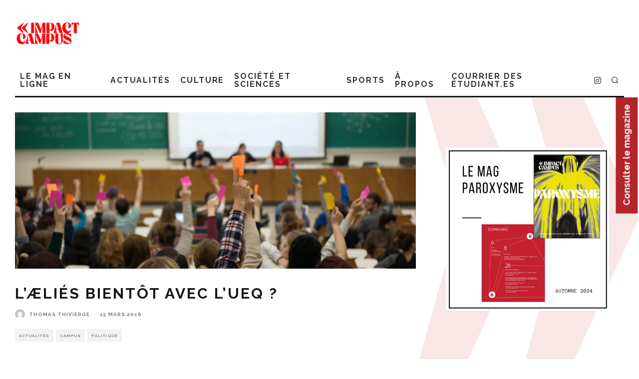

--- FILE ---
content_type: text/html; charset=UTF-8
request_url: https://impactcampus.ca/actualites/laelies-bientot-avec-lueq/
body_size: 27322
content:
<!DOCTYPE html>
<html lang="fr-FR">
<head>
	<meta charset="UTF-8">
			<meta name="viewport" content="width=device-width, height=device-height, initial-scale=1.0, minimum-scale=1.0">
		<link rel="profile" href="http://gmpg.org/xfn/11">
	<meta name='robots' content='index, follow, max-image-preview:large, max-snippet:-1, max-video-preview:-1' />
<script id="cookieyes" type="text/javascript" src="https://cdn-cookieyes.com/client_data/aeb5a563865b09c489bf682e/script.js"></script>
	<!-- This site is optimized with the Yoast SEO plugin v22.1 - https://yoast.com/wordpress/plugins/seo/ -->
	<title>L’ÆLIÉS bientôt avec l’UEQ ? - Impact Campus</title>
	<meta name="description" content="Malgré l’importance de cette décision, le processus référendaire éprouve certaines difficultés en ce début de campagne." />
	<link rel="canonical" href="https://impactcampus.ca/actualites/laelies-bientot-avec-lueq/" />
	<meta property="og:locale" content="fr_FR" />
	<meta property="og:type" content="article" />
	<meta property="og:title" content="L’ÆLIÉS bientôt avec l’UEQ ? - Impact Campus" />
	<meta property="og:description" content="Malgré l’importance de cette décision, le processus référendaire éprouve certaines difficultés en ce début de campagne." />
	<meta property="og:url" content="https://impactcampus.ca/actualites/laelies-bientot-avec-lueq/" />
	<meta property="og:site_name" content="Impact Campus" />
	<meta property="article:publisher" content="https://facebook.com/impactcampus" />
	<meta property="article:author" content="https://www.facebook.com/thomas.thivierge3" />
	<meta property="article:published_time" content="2016-03-15T04:06:53+00:00" />
	<meta property="article:modified_time" content="2016-03-14T19:19:17+00:00" />
	<meta property="og:image" content="https://impactcampus.ca/wp-content/uploads/2015/03/banniere-AG-Alice-Chiche-1.jpg" />
	<meta property="og:image:width" content="1200" />
	<meta property="og:image:height" content="468" />
	<meta property="og:image:type" content="image/jpeg" />
	<meta name="author" content="Thomas Thivierge" />
	<meta name="twitter:card" content="summary_large_image" />
	<meta name="twitter:creator" content="@http://twitter.com/TomThiviergeUL" />
	<meta name="twitter:site" content="@impactcampus" />
	<meta name="twitter:label1" content="Écrit par" />
	<meta name="twitter:data1" content="Thomas Thivierge" />
	<meta name="twitter:label2" content="Durée de lecture estimée" />
	<meta name="twitter:data2" content="3 minutes" />
	<script type="application/ld+json" class="yoast-schema-graph">{"@context":"https://schema.org","@graph":[{"@type":"Article","@id":"https://impactcampus.ca/actualites/laelies-bientot-avec-lueq/#article","isPartOf":{"@id":"https://impactcampus.ca/actualites/laelies-bientot-avec-lueq/"},"author":{"name":"Thomas Thivierge","@id":"https://impactcampus.ca/#/schema/person/867f5dd26818ba7c11ef57ced57fb20e"},"headline":"L’ÆLIÉS bientôt avec l’UEQ ?","datePublished":"2016-03-15T04:06:53+00:00","dateModified":"2016-03-14T19:19:17+00:00","mainEntityOfPage":{"@id":"https://impactcampus.ca/actualites/laelies-bientot-avec-lueq/"},"wordCount":707,"commentCount":0,"publisher":{"@id":"https://impactcampus.ca/#organization"},"image":{"@id":"https://impactcampus.ca/actualites/laelies-bientot-avec-lueq/#primaryimage"},"thumbnailUrl":"https://impactcampus.ca/wp-content/uploads/2015/03/banniere-AG-Alice-Chiche-1.jpg","keywords":["22 au 24 mars","À la une","AELIES","affiliation","association nationale","politique étudiante","Québec","référendum","UEQ","Union étudiante du Québec"],"articleSection":["Actualités","Campus","Politique"],"inLanguage":"fr-FR","potentialAction":[{"@type":"CommentAction","name":"Comment","target":["https://impactcampus.ca/actualites/laelies-bientot-avec-lueq/#respond"]}]},{"@type":"WebPage","@id":"https://impactcampus.ca/actualites/laelies-bientot-avec-lueq/","url":"https://impactcampus.ca/actualites/laelies-bientot-avec-lueq/","name":"L’ÆLIÉS bientôt avec l’UEQ ? - Impact Campus","isPartOf":{"@id":"https://impactcampus.ca/#website"},"primaryImageOfPage":{"@id":"https://impactcampus.ca/actualites/laelies-bientot-avec-lueq/#primaryimage"},"image":{"@id":"https://impactcampus.ca/actualites/laelies-bientot-avec-lueq/#primaryimage"},"thumbnailUrl":"https://impactcampus.ca/wp-content/uploads/2015/03/banniere-AG-Alice-Chiche-1.jpg","datePublished":"2016-03-15T04:06:53+00:00","dateModified":"2016-03-14T19:19:17+00:00","description":"Malgré l’importance de cette décision, le processus référendaire éprouve certaines difficultés en ce début de campagne.","breadcrumb":{"@id":"https://impactcampus.ca/actualites/laelies-bientot-avec-lueq/#breadcrumb"},"inLanguage":"fr-FR","potentialAction":[{"@type":"ReadAction","target":["https://impactcampus.ca/actualites/laelies-bientot-avec-lueq/"]}]},{"@type":"ImageObject","inLanguage":"fr-FR","@id":"https://impactcampus.ca/actualites/laelies-bientot-avec-lueq/#primaryimage","url":"https://impactcampus.ca/wp-content/uploads/2015/03/banniere-AG-Alice-Chiche-1.jpg","contentUrl":"https://impactcampus.ca/wp-content/uploads/2015/03/banniere-AG-Alice-Chiche-1.jpg","width":1200,"height":468},{"@type":"BreadcrumbList","@id":"https://impactcampus.ca/actualites/laelies-bientot-avec-lueq/#breadcrumb","itemListElement":[{"@type":"ListItem","position":1,"name":"Accueil","item":"https://impactcampus.ca/"},{"@type":"ListItem","position":2,"name":"L’ÆLIÉS bientôt avec l’UEQ ?"}]},{"@type":"WebSite","@id":"https://impactcampus.ca/#website","url":"https://impactcampus.ca/","name":"Impact Campus","description":"Le magazine des étudiantes et étudiants de l&#039;université Laval.","publisher":{"@id":"https://impactcampus.ca/#organization"},"potentialAction":[{"@type":"SearchAction","target":{"@type":"EntryPoint","urlTemplate":"https://impactcampus.ca/?s={search_term_string}"},"query-input":"required name=search_term_string"}],"inLanguage":"fr-FR"},{"@type":"Organization","@id":"https://impactcampus.ca/#organization","name":"Impact Campus","url":"https://impactcampus.ca/","logo":{"@type":"ImageObject","inLanguage":"fr-FR","@id":"https://impactcampus.ca/#/schema/logo/image/","url":"http://cdn.impactcampus.ca/wp-content/uploads/2021/05/16120450/logo-impact-campus-RGB3x.png","contentUrl":"http://cdn.impactcampus.ca/wp-content/uploads/2021/05/16120450/logo-impact-campus-RGB3x.png","width":150,"height":164,"caption":"Impact Campus"},"image":{"@id":"https://impactcampus.ca/#/schema/logo/image/"},"sameAs":["https://facebook.com/impactcampus","https://twitter.com/impactcampus"]},{"@type":"Person","@id":"https://impactcampus.ca/#/schema/person/867f5dd26818ba7c11ef57ced57fb20e","name":"Thomas Thivierge","image":{"@type":"ImageObject","inLanguage":"fr-FR","@id":"https://impactcampus.ca/#/schema/person/image/0656953591f37e288bac993d411b019f","url":"https://secure.gravatar.com/avatar/421a7506d64bda3b9c9b7f5ae1296165?s=96&d=mm&r=g","contentUrl":"https://secure.gravatar.com/avatar/421a7506d64bda3b9c9b7f5ae1296165?s=96&d=mm&r=g","caption":"Thomas Thivierge"},"description":"J'ai fait mon secondaire au Séminaire Marie-Reine du Clergé. J'ai fait mon cégep à Alma en sciences humaines. Depuis 2012, je suis en communication publique avec spécialisation en journalisme à l'Université Laval. J'ai depuis écrit pour les journaux étudiants l'Exemplaire et Impact Campus. Je suis passionné par la politique, l'histoire, le sport et le cinéma en particulier.","sameAs":["https://www.facebook.com/thomas.thivierge3","https://twitter.com/http://twitter.com/TomThiviergeUL"],"url":"https://impactcampus.ca/author/tthivierge/"}]}</script>
	<!-- / Yoast SEO plugin. -->


<link rel='dns-prefetch' href='//www.googletagmanager.com' />
<link rel='dns-prefetch' href='//fonts.googleapis.com' />
<link rel="alternate" type="application/rss+xml" title="Impact Campus &raquo; Flux" href="https://impactcampus.ca/feed/" />
<link rel="alternate" type="application/rss+xml" title="Impact Campus &raquo; Flux des commentaires" href="https://impactcampus.ca/comments/feed/" />
<link rel="alternate" type="text/calendar" title="Impact Campus &raquo; Flux iCal" href="https://impactcampus.ca/categorie-courrier-events/?ical=1" />
<link rel="alternate" type="application/rss+xml" title="Impact Campus &raquo; L’ÆLIÉS bientôt avec l’UEQ ? Flux des commentaires" href="https://impactcampus.ca/actualites/laelies-bientot-avec-lueq/feed/" />
<script type="text/javascript">
/* <![CDATA[ */
window._wpemojiSettings = {"baseUrl":"https:\/\/s.w.org\/images\/core\/emoji\/14.0.0\/72x72\/","ext":".png","svgUrl":"https:\/\/s.w.org\/images\/core\/emoji\/14.0.0\/svg\/","svgExt":".svg","source":{"concatemoji":"https:\/\/impactcampus.ca\/wp-includes\/js\/wp-emoji-release.min.js?ver=6.4.7"}};
/*! This file is auto-generated */
!function(i,n){var o,s,e;function c(e){try{var t={supportTests:e,timestamp:(new Date).valueOf()};sessionStorage.setItem(o,JSON.stringify(t))}catch(e){}}function p(e,t,n){e.clearRect(0,0,e.canvas.width,e.canvas.height),e.fillText(t,0,0);var t=new Uint32Array(e.getImageData(0,0,e.canvas.width,e.canvas.height).data),r=(e.clearRect(0,0,e.canvas.width,e.canvas.height),e.fillText(n,0,0),new Uint32Array(e.getImageData(0,0,e.canvas.width,e.canvas.height).data));return t.every(function(e,t){return e===r[t]})}function u(e,t,n){switch(t){case"flag":return n(e,"\ud83c\udff3\ufe0f\u200d\u26a7\ufe0f","\ud83c\udff3\ufe0f\u200b\u26a7\ufe0f")?!1:!n(e,"\ud83c\uddfa\ud83c\uddf3","\ud83c\uddfa\u200b\ud83c\uddf3")&&!n(e,"\ud83c\udff4\udb40\udc67\udb40\udc62\udb40\udc65\udb40\udc6e\udb40\udc67\udb40\udc7f","\ud83c\udff4\u200b\udb40\udc67\u200b\udb40\udc62\u200b\udb40\udc65\u200b\udb40\udc6e\u200b\udb40\udc67\u200b\udb40\udc7f");case"emoji":return!n(e,"\ud83e\udef1\ud83c\udffb\u200d\ud83e\udef2\ud83c\udfff","\ud83e\udef1\ud83c\udffb\u200b\ud83e\udef2\ud83c\udfff")}return!1}function f(e,t,n){var r="undefined"!=typeof WorkerGlobalScope&&self instanceof WorkerGlobalScope?new OffscreenCanvas(300,150):i.createElement("canvas"),a=r.getContext("2d",{willReadFrequently:!0}),o=(a.textBaseline="top",a.font="600 32px Arial",{});return e.forEach(function(e){o[e]=t(a,e,n)}),o}function t(e){var t=i.createElement("script");t.src=e,t.defer=!0,i.head.appendChild(t)}"undefined"!=typeof Promise&&(o="wpEmojiSettingsSupports",s=["flag","emoji"],n.supports={everything:!0,everythingExceptFlag:!0},e=new Promise(function(e){i.addEventListener("DOMContentLoaded",e,{once:!0})}),new Promise(function(t){var n=function(){try{var e=JSON.parse(sessionStorage.getItem(o));if("object"==typeof e&&"number"==typeof e.timestamp&&(new Date).valueOf()<e.timestamp+604800&&"object"==typeof e.supportTests)return e.supportTests}catch(e){}return null}();if(!n){if("undefined"!=typeof Worker&&"undefined"!=typeof OffscreenCanvas&&"undefined"!=typeof URL&&URL.createObjectURL&&"undefined"!=typeof Blob)try{var e="postMessage("+f.toString()+"("+[JSON.stringify(s),u.toString(),p.toString()].join(",")+"));",r=new Blob([e],{type:"text/javascript"}),a=new Worker(URL.createObjectURL(r),{name:"wpTestEmojiSupports"});return void(a.onmessage=function(e){c(n=e.data),a.terminate(),t(n)})}catch(e){}c(n=f(s,u,p))}t(n)}).then(function(e){for(var t in e)n.supports[t]=e[t],n.supports.everything=n.supports.everything&&n.supports[t],"flag"!==t&&(n.supports.everythingExceptFlag=n.supports.everythingExceptFlag&&n.supports[t]);n.supports.everythingExceptFlag=n.supports.everythingExceptFlag&&!n.supports.flag,n.DOMReady=!1,n.readyCallback=function(){n.DOMReady=!0}}).then(function(){return e}).then(function(){var e;n.supports.everything||(n.readyCallback(),(e=n.source||{}).concatemoji?t(e.concatemoji):e.wpemoji&&e.twemoji&&(t(e.twemoji),t(e.wpemoji)))}))}((window,document),window._wpemojiSettings);
/* ]]> */
</script>
<style id='wp-emoji-styles-inline-css' type='text/css'>

	img.wp-smiley, img.emoji {
		display: inline !important;
		border: none !important;
		box-shadow: none !important;
		height: 1em !important;
		width: 1em !important;
		margin: 0 0.07em !important;
		vertical-align: -0.1em !important;
		background: none !important;
		padding: 0 !important;
	}
</style>
<link rel='stylesheet' id='wp-block-library-css' href='https://impactcampus.ca/wp-includes/css/dist/block-library/style.min.css?ver=6.4.7' type='text/css' media='all' />
<style id='classic-theme-styles-inline-css' type='text/css'>
/*! This file is auto-generated */
.wp-block-button__link{color:#fff;background-color:#32373c;border-radius:9999px;box-shadow:none;text-decoration:none;padding:calc(.667em + 2px) calc(1.333em + 2px);font-size:1.125em}.wp-block-file__button{background:#32373c;color:#fff;text-decoration:none}
</style>
<style id='global-styles-inline-css' type='text/css'>
body{--wp--preset--color--black: #000000;--wp--preset--color--cyan-bluish-gray: #abb8c3;--wp--preset--color--white: #ffffff;--wp--preset--color--pale-pink: #f78da7;--wp--preset--color--vivid-red: #cf2e2e;--wp--preset--color--luminous-vivid-orange: #ff6900;--wp--preset--color--luminous-vivid-amber: #fcb900;--wp--preset--color--light-green-cyan: #7bdcb5;--wp--preset--color--vivid-green-cyan: #00d084;--wp--preset--color--pale-cyan-blue: #8ed1fc;--wp--preset--color--vivid-cyan-blue: #0693e3;--wp--preset--color--vivid-purple: #9b51e0;--wp--preset--gradient--vivid-cyan-blue-to-vivid-purple: linear-gradient(135deg,rgba(6,147,227,1) 0%,rgb(155,81,224) 100%);--wp--preset--gradient--light-green-cyan-to-vivid-green-cyan: linear-gradient(135deg,rgb(122,220,180) 0%,rgb(0,208,130) 100%);--wp--preset--gradient--luminous-vivid-amber-to-luminous-vivid-orange: linear-gradient(135deg,rgba(252,185,0,1) 0%,rgba(255,105,0,1) 100%);--wp--preset--gradient--luminous-vivid-orange-to-vivid-red: linear-gradient(135deg,rgba(255,105,0,1) 0%,rgb(207,46,46) 100%);--wp--preset--gradient--very-light-gray-to-cyan-bluish-gray: linear-gradient(135deg,rgb(238,238,238) 0%,rgb(169,184,195) 100%);--wp--preset--gradient--cool-to-warm-spectrum: linear-gradient(135deg,rgb(74,234,220) 0%,rgb(151,120,209) 20%,rgb(207,42,186) 40%,rgb(238,44,130) 60%,rgb(251,105,98) 80%,rgb(254,248,76) 100%);--wp--preset--gradient--blush-light-purple: linear-gradient(135deg,rgb(255,206,236) 0%,rgb(152,150,240) 100%);--wp--preset--gradient--blush-bordeaux: linear-gradient(135deg,rgb(254,205,165) 0%,rgb(254,45,45) 50%,rgb(107,0,62) 100%);--wp--preset--gradient--luminous-dusk: linear-gradient(135deg,rgb(255,203,112) 0%,rgb(199,81,192) 50%,rgb(65,88,208) 100%);--wp--preset--gradient--pale-ocean: linear-gradient(135deg,rgb(255,245,203) 0%,rgb(182,227,212) 50%,rgb(51,167,181) 100%);--wp--preset--gradient--electric-grass: linear-gradient(135deg,rgb(202,248,128) 0%,rgb(113,206,126) 100%);--wp--preset--gradient--midnight: linear-gradient(135deg,rgb(2,3,129) 0%,rgb(40,116,252) 100%);--wp--preset--font-size--small: 13px;--wp--preset--font-size--medium: 20px;--wp--preset--font-size--large: 36px;--wp--preset--font-size--x-large: 42px;--wp--preset--spacing--20: 0.44rem;--wp--preset--spacing--30: 0.67rem;--wp--preset--spacing--40: 1rem;--wp--preset--spacing--50: 1.5rem;--wp--preset--spacing--60: 2.25rem;--wp--preset--spacing--70: 3.38rem;--wp--preset--spacing--80: 5.06rem;--wp--preset--shadow--natural: 6px 6px 9px rgba(0, 0, 0, 0.2);--wp--preset--shadow--deep: 12px 12px 50px rgba(0, 0, 0, 0.4);--wp--preset--shadow--sharp: 6px 6px 0px rgba(0, 0, 0, 0.2);--wp--preset--shadow--outlined: 6px 6px 0px -3px rgba(255, 255, 255, 1), 6px 6px rgba(0, 0, 0, 1);--wp--preset--shadow--crisp: 6px 6px 0px rgba(0, 0, 0, 1);}:where(.is-layout-flex){gap: 0.5em;}:where(.is-layout-grid){gap: 0.5em;}body .is-layout-flow > .alignleft{float: left;margin-inline-start: 0;margin-inline-end: 2em;}body .is-layout-flow > .alignright{float: right;margin-inline-start: 2em;margin-inline-end: 0;}body .is-layout-flow > .aligncenter{margin-left: auto !important;margin-right: auto !important;}body .is-layout-constrained > .alignleft{float: left;margin-inline-start: 0;margin-inline-end: 2em;}body .is-layout-constrained > .alignright{float: right;margin-inline-start: 2em;margin-inline-end: 0;}body .is-layout-constrained > .aligncenter{margin-left: auto !important;margin-right: auto !important;}body .is-layout-constrained > :where(:not(.alignleft):not(.alignright):not(.alignfull)){max-width: var(--wp--style--global--content-size);margin-left: auto !important;margin-right: auto !important;}body .is-layout-constrained > .alignwide{max-width: var(--wp--style--global--wide-size);}body .is-layout-flex{display: flex;}body .is-layout-flex{flex-wrap: wrap;align-items: center;}body .is-layout-flex > *{margin: 0;}body .is-layout-grid{display: grid;}body .is-layout-grid > *{margin: 0;}:where(.wp-block-columns.is-layout-flex){gap: 2em;}:where(.wp-block-columns.is-layout-grid){gap: 2em;}:where(.wp-block-post-template.is-layout-flex){gap: 1.25em;}:where(.wp-block-post-template.is-layout-grid){gap: 1.25em;}.has-black-color{color: var(--wp--preset--color--black) !important;}.has-cyan-bluish-gray-color{color: var(--wp--preset--color--cyan-bluish-gray) !important;}.has-white-color{color: var(--wp--preset--color--white) !important;}.has-pale-pink-color{color: var(--wp--preset--color--pale-pink) !important;}.has-vivid-red-color{color: var(--wp--preset--color--vivid-red) !important;}.has-luminous-vivid-orange-color{color: var(--wp--preset--color--luminous-vivid-orange) !important;}.has-luminous-vivid-amber-color{color: var(--wp--preset--color--luminous-vivid-amber) !important;}.has-light-green-cyan-color{color: var(--wp--preset--color--light-green-cyan) !important;}.has-vivid-green-cyan-color{color: var(--wp--preset--color--vivid-green-cyan) !important;}.has-pale-cyan-blue-color{color: var(--wp--preset--color--pale-cyan-blue) !important;}.has-vivid-cyan-blue-color{color: var(--wp--preset--color--vivid-cyan-blue) !important;}.has-vivid-purple-color{color: var(--wp--preset--color--vivid-purple) !important;}.has-black-background-color{background-color: var(--wp--preset--color--black) !important;}.has-cyan-bluish-gray-background-color{background-color: var(--wp--preset--color--cyan-bluish-gray) !important;}.has-white-background-color{background-color: var(--wp--preset--color--white) !important;}.has-pale-pink-background-color{background-color: var(--wp--preset--color--pale-pink) !important;}.has-vivid-red-background-color{background-color: var(--wp--preset--color--vivid-red) !important;}.has-luminous-vivid-orange-background-color{background-color: var(--wp--preset--color--luminous-vivid-orange) !important;}.has-luminous-vivid-amber-background-color{background-color: var(--wp--preset--color--luminous-vivid-amber) !important;}.has-light-green-cyan-background-color{background-color: var(--wp--preset--color--light-green-cyan) !important;}.has-vivid-green-cyan-background-color{background-color: var(--wp--preset--color--vivid-green-cyan) !important;}.has-pale-cyan-blue-background-color{background-color: var(--wp--preset--color--pale-cyan-blue) !important;}.has-vivid-cyan-blue-background-color{background-color: var(--wp--preset--color--vivid-cyan-blue) !important;}.has-vivid-purple-background-color{background-color: var(--wp--preset--color--vivid-purple) !important;}.has-black-border-color{border-color: var(--wp--preset--color--black) !important;}.has-cyan-bluish-gray-border-color{border-color: var(--wp--preset--color--cyan-bluish-gray) !important;}.has-white-border-color{border-color: var(--wp--preset--color--white) !important;}.has-pale-pink-border-color{border-color: var(--wp--preset--color--pale-pink) !important;}.has-vivid-red-border-color{border-color: var(--wp--preset--color--vivid-red) !important;}.has-luminous-vivid-orange-border-color{border-color: var(--wp--preset--color--luminous-vivid-orange) !important;}.has-luminous-vivid-amber-border-color{border-color: var(--wp--preset--color--luminous-vivid-amber) !important;}.has-light-green-cyan-border-color{border-color: var(--wp--preset--color--light-green-cyan) !important;}.has-vivid-green-cyan-border-color{border-color: var(--wp--preset--color--vivid-green-cyan) !important;}.has-pale-cyan-blue-border-color{border-color: var(--wp--preset--color--pale-cyan-blue) !important;}.has-vivid-cyan-blue-border-color{border-color: var(--wp--preset--color--vivid-cyan-blue) !important;}.has-vivid-purple-border-color{border-color: var(--wp--preset--color--vivid-purple) !important;}.has-vivid-cyan-blue-to-vivid-purple-gradient-background{background: var(--wp--preset--gradient--vivid-cyan-blue-to-vivid-purple) !important;}.has-light-green-cyan-to-vivid-green-cyan-gradient-background{background: var(--wp--preset--gradient--light-green-cyan-to-vivid-green-cyan) !important;}.has-luminous-vivid-amber-to-luminous-vivid-orange-gradient-background{background: var(--wp--preset--gradient--luminous-vivid-amber-to-luminous-vivid-orange) !important;}.has-luminous-vivid-orange-to-vivid-red-gradient-background{background: var(--wp--preset--gradient--luminous-vivid-orange-to-vivid-red) !important;}.has-very-light-gray-to-cyan-bluish-gray-gradient-background{background: var(--wp--preset--gradient--very-light-gray-to-cyan-bluish-gray) !important;}.has-cool-to-warm-spectrum-gradient-background{background: var(--wp--preset--gradient--cool-to-warm-spectrum) !important;}.has-blush-light-purple-gradient-background{background: var(--wp--preset--gradient--blush-light-purple) !important;}.has-blush-bordeaux-gradient-background{background: var(--wp--preset--gradient--blush-bordeaux) !important;}.has-luminous-dusk-gradient-background{background: var(--wp--preset--gradient--luminous-dusk) !important;}.has-pale-ocean-gradient-background{background: var(--wp--preset--gradient--pale-ocean) !important;}.has-electric-grass-gradient-background{background: var(--wp--preset--gradient--electric-grass) !important;}.has-midnight-gradient-background{background: var(--wp--preset--gradient--midnight) !important;}.has-small-font-size{font-size: var(--wp--preset--font-size--small) !important;}.has-medium-font-size{font-size: var(--wp--preset--font-size--medium) !important;}.has-large-font-size{font-size: var(--wp--preset--font-size--large) !important;}.has-x-large-font-size{font-size: var(--wp--preset--font-size--x-large) !important;}
.wp-block-navigation a:where(:not(.wp-element-button)){color: inherit;}
:where(.wp-block-post-template.is-layout-flex){gap: 1.25em;}:where(.wp-block-post-template.is-layout-grid){gap: 1.25em;}
:where(.wp-block-columns.is-layout-flex){gap: 2em;}:where(.wp-block-columns.is-layout-grid){gap: 2em;}
.wp-block-pullquote{font-size: 1.5em;line-height: 1.6;}
</style>
<link rel='stylesheet' id='lets-review-api-css' href='https://impactcampus.ca/wp-content/plugins/lets-review/assets/css/style-api.min.css?ver=3.3.6' type='text/css' media='all' />
<link rel='stylesheet' id='codetipi-15zine-style-css' href='https://impactcampus.ca/wp-content/themes/15zine/assets/css/style.min.css?ver=3.3.9.8' type='text/css' media='all' />
<style id='codetipi-15zine-style-inline-css' type='text/css'>
.link-color-wrap > * > a,.link-color-wrap > * > ul a{ color: #1e1e1e;}.link-color-wrap > * > a:hover,.link-color-wrap > * > ul a:hover{ color: #555;}body{ color: #2e2e2e;}.site-footer{ color: #fff;}body{font-size:14px;font-weight:400;line-height:1.6;text-transform:none;}.excerpt{font-size:14px;font-weight:400;line-height:1.6;text-transform:none;}.preview-thumbnail .title, .preview-review .title{font-size:14px;font-weight:700;letter-spacing:0.1em;line-height:1.3;text-transform:uppercase;}.byline{font-size:10px;font-weight:700;letter-spacing:0.1em;line-height:1.3;text-transform:uppercase;}.tipi-button, .button__back__home{font-size:14px;font-weight:700;letter-spacing:0.1em;text-transform:uppercase;}.breadcrumbs{font-size:11px;font-weight:400;letter-spacing:0.1em;text-transform:none;}.secondary-menu-wrap{font-size:14px;font-weight:700;letter-spacing:0.1em;line-height:1;text-transform:uppercase;}.preview-slider.title-s .title{font-size:14px;font-weight:700;letter-spacing:0.1em;line-height:1.3;text-transform:uppercase;}.preview-slider.title-m .title{font-size:14px;font-weight:700;letter-spacing:0.1em;line-height:1.3;text-transform:uppercase;}.preview-slider.title-l .title{font-size:14px;font-weight:700;letter-spacing:0.1em;line-height:1.3;text-transform:uppercase;}.preview-slider.title-xl .title{font-size:14px;font-weight:700;letter-spacing:0.1em;line-height:1.3;text-transform:uppercase;}.preview-grid.title-s .title{font-size:14px;font-weight:700;letter-spacing:0.1em;line-height:1.3;text-transform:uppercase;}.preview-grid.title-m .title{font-size:14px;font-weight:700;letter-spacing:0.1em;line-height:1.3;text-transform:uppercase;}.preview-grid.title-l .title{font-size:14px;font-weight:700;letter-spacing:0.1em;line-height:1.3;text-transform:uppercase;}.preview-classic .title{font-size:14px;font-weight:700;letter-spacing:0.1em;line-height:1.3;text-transform:uppercase;}.preview-2 .title{font-size:14px;font-weight:700;letter-spacing:0.1em;line-height:1.3;text-transform:uppercase;}.entry-content blockquote, .entry-content .wp-block-pullquote p{font-size:18px;font-weight:400;line-height:1.5;text-transform:none;}.hero-wrap .caption, .gallery-block__wrap .caption{font-size:10px;font-weight:400;line-height:1.2;text-transform:none;}.main-navigation{font-size:14px;font-weight:700;letter-spacing:0.12em;line-height:1;text-transform:uppercase;}.hero-meta.tipi-s-typo .title{font-size:18px;font-weight:700;letter-spacing:0.1em;line-height:1.3;text-transform:uppercase;}.hero-meta.tipi-m-typo .title{font-size:18px;font-weight:700;letter-spacing:0.1em;line-height:1.3;text-transform:uppercase;}.hero-meta.tipi-l-typo .title{font-size:18px;font-weight:700;letter-spacing:0.1em;line-height:1.3;text-transform:uppercase;}.entry-content h1{font-size:18px;font-weight:700;letter-spacing:0.1em;line-height:1.3;text-transform:uppercase;}.entry-content h2{font-size:18px;font-weight:700;letter-spacing:0.1em;line-height:1.3;text-transform:uppercase;}.entry-content h3{font-size:14px;font-weight:700;letter-spacing:0.1em;line-height:1.3;text-transform:uppercase;}.entry-content h4{font-size:14px;font-weight:700;letter-spacing:0.1em;line-height:1.3;text-transform:uppercase;}.entry-content h5{font-size:14px;font-weight:700;letter-spacing:0.1em;line-height:1.3;text-transform:uppercase;}.widget-title{font-size:14px;font-weight:700;letter-spacing:0.1em;line-height:1.3;text-transform:uppercase;}.block-title-wrap .title{font-size:18px;font-weight:700;letter-spacing:0.1em;line-height:1.2;text-transform:uppercase;}.block-subtitle{font-size:15px;font-weight:700;letter-spacing:0.1em;line-height:1.3;text-transform:uppercase;}.preview-classic { padding-bottom: 30px; }.block-wrap-classic .block ~ .block .preview-1:first-child { padding-top: 30px; }.preview-thumbnail { padding-bottom: 20px; }.codetipi-15zine-widget .preview-thumbnail { padding-bottom: 15px; }.preview-classic{ border-bottom:1px dotted #f2f2f2;}.preview-classic { margin-bottom: 30px; }.block-wrap-bs-62 .block ~ .block, .block-wrap-classic .block ~ .block .preview-1:first-child { margin-top: 30px; }.block-wrap-classic .block ~ .block .preview-1:first-child{ border-top:1px dotted #f2f2f2;}.preview-classic { margin-bottom: 30px; }.block-wrap-bs-62 .block ~ .block, .block-wrap-classic .block ~ .block .preview-1:first-child { margin-top: 30px; }.preview-thumbnail{ border-bottom:1px dotted #f2f2f2;}.preview-thumbnail { margin-bottom: 20px; }.codetipi-15zine-widget .preview-thumbnail { margin-bottom: 15px; }.main-menu-logo img { width: 110px; }.mm-submenu-2 .mm-51 .menu-wrap > .sub-menu > li > a { color: #dd3333; }.cb-review-box .cb-bar .cb-overlay span { background: #f9db32; }.cb-review-box i { color: #f9db32; }.preview-slider.tile-overlay--1:after, .preview-slider.tile-overlay--2 .meta:after { opacity: 0.25; }.preview-grid.tile-overlay--1:after, .preview-grid.tile-overlay--2 .meta:after { opacity: 0.25; }.main-navigation-border { border-bottom-color: #161616; }.cb-mm-on.cb-menu-light #cb-nav-bar .cb-main-nav > li:hover, .cb-mm-on.cb-menu-dark #cb-nav-bar .cb-main-nav > li:hover { background: #222; }body {}body, #respond, .cb-font-body, .font-b { font-family: 'Raleway',sans-serif; }h1, h2, h3, h4, h5, h6, .cb-font-header, .font-h, #bbp-user-navigation, .cb-byline, .product_meta, .price, .woocommerce-review-link, .cart_item, .cart-collaterals .cart_totals th { font-family: 'Raleway',sans-serif }.main-menu > li > a, .main-menu-wrap .menu-icons > li > a {
		padding-top: 15px;
		padding-bottom: 15px;
	}.secondary-menu-wrap .menu-icons > li > a, .secondary-menu-wrap .secondary-menu > li > a {
		padding-top: 15px;
		padding-bottom: 15px;
	}.site-mob-header:not(.site-mob-header-11) .header-padding .logo-main-wrap, .site-mob-header:not(.site-mob-header-11) .header-padding .icons-wrap a, .site-mob-header-11 .header-padding {
		padding-top: 20px;
		padding-bottom: 20px;
	}.grid-spacing { border-top-width: 3px; }@media only screen and (min-width: 481px) {.block-wrap-slider:not(.block-wrap-51) .slider-spacing { margin-right: 3px;}.block--feature.block-wrap-slider .block-inner-style { padding-top: 3px;}}@media only screen and (min-width: 768px) {.grid-spacing { border-right-width: 3px; }.block-wrap-55 .slide { margin-right: 3px!important; }.block-wrap-grid:not(.block-wrap-81) .block { width: calc( 100% + 3px ); }.preview-slider.tile-overlay--1:hover:after, .preview-slider.tile-overlay--2.tile-overlay--gradient:hover:after, .preview-slider.tile-overlay--2:hover .meta:after { opacity: 0.75 ; }.preview-grid.tile-overlay--1:hover:after, .preview-grid.tile-overlay--2.tile-overlay--gradient:hover:after, .preview-grid.tile-overlay--2:hover .meta:after { opacity: 0.75 ; }}@media only screen and (min-width: 1020px) {.site-header .header-padding {
		padding-top: 20px;
		padding-bottom: 20px;
	}body{font-size:18px;}.excerpt{font-size:16px;}.tipi-button, .button__back__home{font-size:12px;}.secondary-menu-wrap{font-size:12px;}.preview-slider.title-s .title{font-size:16px;}.preview-slider.title-m .title{font-size:16px;}.preview-slider.title-l .title{font-size:32px;}.preview-slider.title-xl .title{font-size:38px;}.preview-grid.title-s .title{font-size:16px;}.preview-grid.title-m .title{font-size:16px;}.preview-grid.title-l .title{font-size:32px;}.preview-classic .title{font-size:20px;}.preview-2 .title{font-size:22px;}.entry-content blockquote, .entry-content .wp-block-pullquote p{font-size:30px;}.main-navigation{font-size:16px;}.hero-meta.tipi-s-typo .title{font-size:30px;}.hero-meta.tipi-m-typo .title{font-size:40px;}.hero-meta.tipi-l-typo .title{font-size:50px;}.entry-content h1{font-size:50px;}.entry-content h2{font-size:30px;}.entry-content h3{font-size:24px;}.entry-content h4{font-size:20px;}.entry-content h5{font-size:18px;}.widget-title{font-size:20px;}.block-title-wrap .title{font-size:36px;}}
</style>
<link rel='stylesheet' id='codetipi-15zine-fonts-css' href='https://fonts.googleapis.com/css?family=Raleway%3A400%2C700%7CRaleway%3A400%2C700&#038;display=swap' type='text/css' media='all' />
<!--[if IE]>
<link rel='stylesheet' id='codetipi-15zine-ie9-css' href='https://impactcampus.ca/wp-content/themes/15zine/assets/css/ie.css?ver=3.3.9.8' type='text/css' media='all' />
<![endif]-->
<link rel='stylesheet' id='swipebox-css' href='https://impactcampus.ca/wp-content/themes/15zine/assets/css/swipebox.min.css?ver=1.4.4' type='text/css' media='all' />
<link rel='stylesheet' id='login-with-ajax-css' href='https://impactcampus.ca/wp-content/plugins/login-with-ajax/templates/widget.css?ver=4.5.1' type='text/css' media='all' />
<link rel='stylesheet' id='cb-child-main-stylesheet-css' href='https://impactcampus.ca/wp-content/themes/15zine-child/style.css?ver=1.3' type='text/css' media='all' />
<script type="text/javascript" src="https://impactcampus.ca/wp-includes/js/jquery/jquery.min.js?ver=3.7.1" id="jquery-core-js"></script>
<script type="text/javascript" src="https://impactcampus.ca/wp-includes/js/jquery/jquery-migrate.min.js?ver=3.4.1" id="jquery-migrate-js"></script>
<script type="text/javascript" id="login-with-ajax-js-extra">
/* <![CDATA[ */
var LWA = {"ajaxurl":"https:\/\/impactcampus.ca\/wp-admin\/admin-ajax.php","off":""};
/* ]]> */
</script>
<script type="text/javascript" src="https://impactcampus.ca/wp-content/themes/15zine/plugins/login-with-ajax/login-with-ajax.js?ver=4.5.1" id="login-with-ajax-js"></script>
<script type="text/javascript" src="https://impactcampus.ca/wp-content/plugins/login-with-ajax/ajaxify/ajaxify.min.js?ver=4.5.1" id="login-with-ajax-ajaxify-js"></script>

<!-- Extrait de code de la balise Google (gtag.js) ajouté par Site Kit -->
<!-- Extrait Google Analytics ajouté par Site Kit -->
<script type="text/javascript" src="https://www.googletagmanager.com/gtag/js?id=GT-PHW7P96" id="google_gtagjs-js" async></script>
<script type="text/javascript" id="google_gtagjs-js-after">
/* <![CDATA[ */
window.dataLayer = window.dataLayer || [];function gtag(){dataLayer.push(arguments);}
gtag("set","linker",{"domains":["impactcampus.ca"]});
gtag("js", new Date());
gtag("set", "developer_id.dZTNiMT", true);
gtag("config", "GT-PHW7P96");
/* ]]> */
</script>
<link rel="https://api.w.org/" href="https://impactcampus.ca/wp-json/" /><link rel="alternate" type="application/json" href="https://impactcampus.ca/wp-json/wp/v2/posts/25678" /><link rel="EditURI" type="application/rsd+xml" title="RSD" href="https://impactcampus.ca/xmlrpc.php?rsd" />
<meta name="generator" content="WordPress 6.4.7" />
<link rel='shortlink' href='https://impactcampus.ca/?p=25678' />
<link rel="alternate" type="application/json+oembed" href="https://impactcampus.ca/wp-json/oembed/1.0/embed?url=https%3A%2F%2Fimpactcampus.ca%2Factualites%2Flaelies-bientot-avec-lueq%2F" />
<link rel="alternate" type="text/xml+oembed" href="https://impactcampus.ca/wp-json/oembed/1.0/embed?url=https%3A%2F%2Fimpactcampus.ca%2Factualites%2Flaelies-bientot-avec-lueq%2F&#038;format=xml" />

<!-- This site is using AdRotate v5.7.3 Professional to display their advertisements - https://ajdg.solutions/ -->
<!-- AdRotate CSS -->
<style type="text/css" media="screen">
	.g { margin:0px; padding:0px; overflow:hidden; line-height:1; zoom:1; }
	.g img { height:auto; }
	.g-col { position:relative; float:left; }
	.g-col:first-child { margin-left: 0; }
	.g-col:last-child { margin-right: 0; }
	.g-1 {  width:100%; max-width:728px;  height:100%; max-height:90px; margin: 0 auto; }
	.gimpctc-2 { margin:0px 0px 0px 0px;width:100%; max-width:300px; height:100%; max-height:100px; }
	.gimpctc-3 { margin:0px 0px 0px 0px;width:100%; max-width:300px; height:100%; max-height:125px; }
	.gimpctc-4 { margin:0px 0px 0px 0px;width:100%; max-width:300px; height:100%; max-height:125px; }
	.gimpctc-5 { margin:0px 0px 0px 0px;width:100%; max-width:300px; height:100%; max-height:250px; }
	.gimpctc-6 { margin:0px 0px 0px 0px;width:100%; max-width:300px; height:100%; max-height:250px; }
	.gimpctc-9 { margin:0px 0px 0px 0px;width:100%; max-width:300px; height:100%; max-height:100px; }
	.gimpctc-10 { margin:0px 0px 0px 0px;width:100%; max-width:300px; height:100%; max-height:100px; }
	.gimpctc-11 { min-width:0px; max-width:280px; }
	.bimpctc-11 { margin:5px 0px 0px 0px; }
	@media only screen and (max-width: 480px) {
		.g-col, .g-dyn, .g-single { width:100%; margin-left:0; margin-right:0; }
	}
</style>
<!-- /AdRotate CSS -->

<meta name="generator" content="Site Kit by Google 1.164.0" /><meta name="tec-api-version" content="v1"><meta name="tec-api-origin" content="https://impactcampus.ca"><link rel="alternate" href="https://impactcampus.ca/wp-json/tribe/events/v1/" /><!-- Analytics by WP Statistics - https://wp-statistics.com -->
<link rel="preload" type="font/woff2" as="font" href="https://impactcampus.ca/wp-content/themes/15zine/assets/css/15zine/codetipi-15zine.woff2?9oa0lg" crossorigin><link rel="dns-prefetch" href="//fonts.googleapis.com"><link rel="preconnect" href="https://fonts.gstatic.com/" crossorigin><link rel="icon" href="https://cdn.impactcampus.ca/wp-content/uploads/2023/06/04162427/cropped-Impact-Campus-5-32x32.png" sizes="32x32" />
<link rel="icon" href="https://cdn.impactcampus.ca/wp-content/uploads/2023/06/04162427/cropped-Impact-Campus-5-192x192.png" sizes="192x192" />
<link rel="apple-touch-icon" href="https://cdn.impactcampus.ca/wp-content/uploads/2023/06/04162427/cropped-Impact-Campus-5-180x180.png" />
<meta name="msapplication-TileImage" content="https://cdn.impactcampus.ca/wp-content/uploads/2023/06/04162427/cropped-Impact-Campus-5-270x270.png" />
		<style type="text/css" id="wp-custom-css">
			.wrap, .tipi-row{
	max-width: 1600px!important;
}

.home .post-wrap{
	display:none;
}

.cb-body-light .sidebar{
	background: transparent;
	}

.main-menu-wrap .menu-icons > li > a:hover{
	color: #b2252b;
}
	
@media only screen and (min-width: 768px){
	.site-header .logo-main{
		height: 90px;
	}
	
	.site-header .logo-main img{
		height: 90px;
		width: auto;
	}
}

@media only screen and (min-width: 1320px){
.main-menu-wrap>ul>li>a {
    padding-left: 14px;
    padding-right: 14px;
}
}

.main-menu-wrap.side-spacing{
	padding-left: 0;
	padding-right: 0;
}



.preview-classic .title,.preview-thumbnail .title{
	letter-spacing: normal;
}

.cb-meta-style-4 .cb-article-meta{
	background: rgba(0,0,0,0.65);
	width: 100%;
	box-sizing: border-box;
	display: flex;
	flex-direction: column-reverse;
}

.cb-meta-style-4 .cb-article-meta h2{
	position: relative;
}

.cb-meta-style-4 .cb-article-meta h2:before{
	content: "";
	display: block;
	height: 3px;
	width: 50px;
	background: #b2252b;
	margin-top: 8px;
	margin-bottom: 16px;
}

.block-title-wrap .title:after{
	content: "";
	display: block;
	height: 4px;
	width: 80px;
	background: #b2252b!important;
	margin-top: 10px;
	margin-bottom: 0px;
	position: static;
}

.cb-body-light .block-wrap .title a{
	transition: color 0.3s;
}

.cb-body-light .block-wrap .title a:hover{
	color: #b2252b;
}

@media only screen and (min-width: 1020px){
.preview-thumbnail .title, .preview-review .title {
    font-size: 18px;
}
}

#cb-outer-container{
	position: relative;
}

#cb-outer-container:before{
	content: "";
	display: block;
	background-image: url(https://cdn.impactcampus.ca/wp-content/uploads/2023/06/21090237/bg-impact-campus.png);
	background-repeat: no-repeat;
	position: fixed;
	bottom: 0;
	right: 0;
	width: 440px;
	height: 563px;
	opacity: 0.1;
	z-index: 1;
}

.cb-body-light #cb-content, .cb-body-light .cb-hp-section, .block-wrap-grid{
	background: transparent;
}

@media screen and (max-width: 1170px){
	.menu-icons{
		display: none;
	}
	
	#cb-outer-container:before{
		display: none;
	}
}



.taxonomy-description{
	margin-top: 28px;
}

.block-title-wrap{
	border-bottom: none;
}

.popupOverlay{
	display: flex;
	align-items: center;
	justify-content: center;
	position: fixed;
	top: 0;
	bottom: 0;
	z-index: 10;
	height: 100%;
	width: 100%;
	background: rgba(0,0,0,0.7);
}

.popupContent{
	max-width: 1170px;
}

.popupOverlay.hidden{
	display: none;
}

.sideMag{
	position: fixed;
	top: 40%;
	right: -93px;
	transform: rotate(-90deg);
	background: #b2252b;
	color: #FFF;
	font-weight: 700;
	padding: 8px 16px;
	z-index: 1;
	cursor: pointer;
	transition: background 0.3s;
}

.sideMag:hover{
	background: #000;
}

.cb-post-footer-block.author-box{
	display: none;
}

.cb-color-sharing-buttons:before{
	content: "Partager l'article";
	font-weight: bold;
	margin-right: 20px;
}

.singular-block-header .title{
	border: none;
}

.site-mob-header-2 .logo-main-wrap{
	padding: 12px!important;
}

.site-mob-header-2 .logo-main-wrap .logo img{
	height: 70px!important;
	width: auto;
}

#mobhead{
	border-bottom: 1px solid #000;
}

@media screen and (max-width: 1019px){
	.sideMag{
		display: none;
	}
	
	.site-mob-header .icons-wrap, .site-mob-header .icons-wrap li a{
		font-size: 32px;
	}
	
	#mMagazineBtn{
		margin-right: 20px;
	}
	
	#masthead{
		display: none;
	}
}

@media screen and (max-width: 767px){
	#block-wrap-11854 article{
		aspect-ratio: 1;
	}
	
	#block-wrap-11854 article:last-child{
		display: none;
	}
	
	#block-wrap-11854{
		margin-bottom: 32px;
	}
	
	.popupContent > div{
		width: 100vw!important;
		height: 60vh!important;
	}
	
	.navigation-arrows__button{
		z-index:10;
	}
	
	.site-mob-menu-a-4 .mob-menu-wrap{
		transform: translate3d(-100%,0,0);
	}
	
	.preview-grid:not(.img-shape-3){
		height: auto;
	}
}		</style>
		</head>
<body class="post-template-default single single-post postid-25678 single-format-standard tribe-no-js metaslider-plugin mob-fi-tall  cb-body-light cb-footer-light body-mob-header-1 site-mob-menu-a-4 site-mob-menu-1 mm-submenu-2">
			<div id="cb-outer-container" class="site">
		<header id="mobhead" class="site-header-block site-mob-header tipi-l-0 site-mob-header-1 sticky-menu-1 sticky-top site-skin-1"><div class="bg-area header-padding tipi-row side-spacing tipi-vertical-c">
	<ul class="menu-left icons-wrap tipi-vertical-c">
		<li class="codetipi-15zine-icon vertical-c"><a href="#" class="mob-tr-open" data-target="slide-menu"><i class="codetipi-15zine-i-menu" aria-hidden="true"></i></a></li>	</ul>
	<div class="logo-main-wrap logo-mob-wrap">
		<div class="logo logo-mobile"><a href="https://impactcampus.ca" data-pin-nopin="true"><img src="https://cdn.impactcampus.ca/wp-content/uploads/2023/06/04150953/cropped-logocarre-Impactcampus-1.png" width="512" height="512"></a></div>	</div>
	<ul class="menu-right icons-wrap tipi-vertical-c">
		<li class="codetipi-15zine-icon cb-icon-search cb-menu-icon vertical-c"><a href="#" data-title="Rechercher" class="tipi-tip tipi-tip-b vertical-c modal-tr" data-type="search"><i class="codetipi-15zine-i-search" aria-hidden="true"></i></a></li>			</ul>
</div>
</header><!-- .site-mob-header --><div id="mob-line" class="tipi-l-0"></div>		<div id="cb-container" class="site-inner container clearfix">
<header id="masthead" class="site-header-block site-header clearfix site-header-1 header-skin-1 site-img-1 mm-ani-1 mm-skin-2 main-menu-skin-1 main-menu-width-3 main-menu-bar-color-1 wrap logo-only-when-stuck main-menu-l"><div class="bg-area">
			<div class="logo-main-wrap header-padding tipi-vertical-c logo-main-wrap-l side-spacing">
			<div class="logo logo-main"><a href="https://impactcampus.ca" data-pin-nopin="true"><img src="https://cdn.impactcampus.ca/wp-content/uploads/2023/06/14151049/Logo-Impact-Campus-2024_Rouge.png" srcset="https://cdn.impactcampus.ca/wp-content/uploads/2023/06/14151049/Logo-Impact-Campus-2024_Rouge.png 2x" width="4961" height="3071"></a></div>			<!-- Either there are no banners, they are disabled or none qualified for this location! -->					</div>
		<div class="background"></div></div>
</header><!-- .site-header --><div id="header-line"></div><nav id="cb-nav-bar" class="main-navigation cb-nav-bar-wrap nav-bar tipi-m-0-down clearfix site-skin-1 mm-ani-1 mm-skin-2 main-menu-bar-color-1 wrap side-spacing sticky-top sticky-menu sticky-menu-1 logo-only-when-stuck main-menu-l">
	<div class="menu-bg-area main-navigation-border">
		<div id="cb-main-menu" class="main-menu-wrap cb-nav-bar-wrap clearfix cb-font-header main-nav-wrap vertical-c side-spacing wrap">
			<div class="logo-menu-wrap tipi-vertical-c"><div id="cb-nav-logo" class="main-menu-logo logo"><a href="https://impactcampus.ca"><img src="https://cdn.impactcampus.ca/wp-content/uploads/2023/06/04150933/logocarre-Impactcampus-1.png" alt="Menu logo"></a></div></div>			<ul id="menu-main-menu" class="main-menu nav cb-main-nav main-nav clearfix tipi-flex horizontal-menu">
				<li id="menu-item-58057" class="menu-item menu-item-type-custom menu-item-object-custom menu-item-has-children dropper drop-it mm-art mm-wrap-51 mm-wrap menu-item-58057"><a href="http://impactcampus.ca/categorie/le-mag-en-ligne/">Le mag en ligne</a><div class="menu mm-51 tipi-row side-spacing" data-mm="51"><div class="menu-wrap">
<ul class="sub-menu">
	<li id="menu-item-63594" class="menu-item menu-item-type-post_type menu-item-object-page dropper drop-it menu-item-63594"><a href="https://impactcampus.ca/points-de-depot/">Points de dépôt</a></li>
	<li id="menu-item-63623" class="menu-item menu-item-type-custom menu-item-object-custom dropper drop-it menu-item-63623"><a href="http://impactcampus.ca/categorie/le-mag-en-ligne/">Le mag en ligne</a></li>
</ul></div></div>
</li>
<li id="menu-item-59056" class="menu-item menu-item-type-taxonomy menu-item-object-category current-post-ancestor current-menu-parent current-post-parent dropper drop-it mm-art mm-wrap-11 mm-wrap mm-color mm-sb-left menu-item-59056"><a href="https://impactcampus.ca/categorie/actualites/" data-ppp="3" data-tid="9"  data-term="category">Actualités</a><div class="menu mm-11 tipi-row side-spacing" data-mm="11"><div class="menu-wrap menu-wrap-more-10 tipi-flex"><div id="block-wrap-59056" class="block-wrap block-wrap-61 block-to-see block-wrap-classic clearfix ppl-m-3 ppl-s-3 block-css-59056 block--light" data-id="59056"><div class="block-inner-style"><div class="block-inner-box contents"><div class="block-title-wrap cb-module-header"><h2 class="block-title cb-module-title title">Actualités</h2><a href="https://impactcampus.ca/categorie/actualites/" class="see-all">See All</a></div><div class="block">		<article class="preview-classic separation-border-style stack ani-base tipi-xs-12 preview-61 with-fi post-65153 post type-post status-publish format-standard has-post-thumbnail hentry category-actualites category-campus category-en-vedette category-sports tag-campus tag-campus-nordique tag-plein-air tag-sports-dhiver tag-universite-laval">
					<div class="cb-mask mask" style="background:#222;">
			<a href="https://impactcampus.ca/actualites/ouverture-du-campus-nordique/" class="mask-img">
				<img width="360" height="240" src="https://cdn.impactcampus.ca/wp-content/uploads/2026/01/19130035/Image-360x240.jpeg" class="attachment-codetipi-15zine-360-240 size-codetipi-15zine-360-240 wp-post-image" alt="" decoding="async" fetchpriority="high" srcset="https://cdn.impactcampus.ca/wp-content/uploads/2026/01/19130035/Image-360x240.jpeg 360w, https://cdn.impactcampus.ca/wp-content/uploads/2026/01/19130035/Image-720x480.jpeg 720w" sizes="(max-width: 360px) 100vw, 360px" />			</a>
		</div>
						<div class="cb-meta cb-article-meta meta">
								<h2 class="title cb-post-title">
					<a href="https://impactcampus.ca/actualites/ouverture-du-campus-nordique/">
						Ouverture du Campus nordique					</a>
				</h2>
							</div>
		</article>
				<article class="preview-classic separation-border-style stack ani-base tipi-xs-12 preview-61 with-fi post-65019 post type-post status-publish format-standard has-post-thumbnail hentry category-actualites category-en-vedette tag-deficit tag-deficit-budgetaire tag-universite-laval">
					<div class="cb-mask mask" style="background:#222;">
			<a href="https://impactcampus.ca/actualites/14-millions-de-deficit-anticipes-pour-luniversite-laval/" class="mask-img">
				<img width="360" height="240" src="https://cdn.impactcampus.ca/wp-content/uploads/2025/12/14143242/IMG_2102-360x240.jpg" class="attachment-codetipi-15zine-360-240 size-codetipi-15zine-360-240 wp-post-image" alt="" decoding="async" srcset="https://cdn.impactcampus.ca/wp-content/uploads/2025/12/14143242/IMG_2102-360x240.jpg 360w, https://cdn.impactcampus.ca/wp-content/uploads/2025/12/14143242/IMG_2102-300x200.jpg 300w, https://cdn.impactcampus.ca/wp-content/uploads/2025/12/14143242/IMG_2102-1024x683.jpg 1024w, https://cdn.impactcampus.ca/wp-content/uploads/2025/12/14143242/IMG_2102-768x512.jpg 768w, https://cdn.impactcampus.ca/wp-content/uploads/2025/12/14143242/IMG_2102-1536x1024.jpg 1536w, https://cdn.impactcampus.ca/wp-content/uploads/2025/12/14143242/IMG_2102-2048x1365.jpg 2048w, https://cdn.impactcampus.ca/wp-content/uploads/2025/12/14143242/IMG_2102-720x480.jpg 720w, https://cdn.impactcampus.ca/wp-content/uploads/2025/12/14143242/IMG_2102-770x513.jpg 770w, https://cdn.impactcampus.ca/wp-content/uploads/2025/12/14143242/IMG_2102-1400x933.jpg 1400w" sizes="(max-width: 360px) 100vw, 360px" />			</a>
		</div>
						<div class="cb-meta cb-article-meta meta">
								<h2 class="title cb-post-title">
					<a href="https://impactcampus.ca/actualites/14-millions-de-deficit-anticipes-pour-luniversite-laval/">
						14 millions de déficit anticipés pour l’Université Laval					</a>
				</h2>
							</div>
		</article>
				<article class="preview-classic separation-border-style stack ani-base tipi-xs-12 preview-61 with-fi post-64968 post type-post status-publish format-standard has-post-thumbnail hentry category-en-vedette category-politique category-sciences-et-technologies tag-caq tag-constitution-du-quebec tag-francois-legault tag-quebec tag-simon-jolin-barrette">
					<div class="cb-mask mask" style="background:#222;">
			<a href="https://impactcampus.ca/sciences-et-technologies/les-enjeux-de-la-constitution-du-quebec-constitution-dossier-2-2/" class="mask-img">
				<img width="360" height="240" src="https://cdn.impactcampus.ca/wp-content/uploads/2025/12/03220453/4487b26ca0bd3aec847229bb7a3e9569-360x240.webp" class="attachment-codetipi-15zine-360-240 size-codetipi-15zine-360-240 wp-post-image" alt="" decoding="async" srcset="https://cdn.impactcampus.ca/wp-content/uploads/2025/12/03220453/4487b26ca0bd3aec847229bb7a3e9569-360x240.webp 360w, https://cdn.impactcampus.ca/wp-content/uploads/2025/12/03220453/4487b26ca0bd3aec847229bb7a3e9569-300x200.webp 300w, https://cdn.impactcampus.ca/wp-content/uploads/2025/12/03220453/4487b26ca0bd3aec847229bb7a3e9569-768x512.webp 768w, https://cdn.impactcampus.ca/wp-content/uploads/2025/12/03220453/4487b26ca0bd3aec847229bb7a3e9569-720x480.webp 720w, https://cdn.impactcampus.ca/wp-content/uploads/2025/12/03220453/4487b26ca0bd3aec847229bb7a3e9569-770x513.webp 770w, https://cdn.impactcampus.ca/wp-content/uploads/2025/12/03220453/4487b26ca0bd3aec847229bb7a3e9569.webp 924w" sizes="(max-width: 360px) 100vw, 360px" />			</a>
		</div>
						<div class="cb-meta cb-article-meta meta">
								<h2 class="title cb-post-title">
					<a href="https://impactcampus.ca/sciences-et-technologies/les-enjeux-de-la-constitution-du-quebec-constitution-dossier-2-2/">
						Les enjeux de la constitution du Québec (Constitution dossier 2/2)					</a>
				</h2>
							</div>
		</article>
		</div></div></div></div></div></div></li>
<li id="menu-item-19595" class="menu-item menu-item-type-taxonomy menu-item-object-category dropper drop-it mm-art mm-wrap-11 mm-wrap mm-color mm-sb-left menu-item-19595"><a href="https://impactcampus.ca/categorie/arts-et-culture/" data-ppp="3" data-tid="5"  data-term="category">Culture</a><div class="menu mm-11 tipi-row side-spacing" data-mm="11"><div class="menu-wrap menu-wrap-more-10 tipi-flex"><div id="block-wrap-19595" class="block-wrap block-wrap-61 block-to-see block-wrap-classic clearfix ppl-m-3 ppl-s-3 block-css-19595 block--light" data-id="19595"><div class="block-inner-style"><div class="block-inner-box contents"><div class="block-title-wrap cb-module-header"><h2 class="block-title cb-module-title title">Culture</h2><a href="https://impactcampus.ca/categorie/arts-et-culture/" class="see-all">See All</a></div><div class="block">		<article class="preview-classic separation-border-style stack ani-base tipi-xs-12 preview-61 with-fi post-65172 post type-post status-publish format-standard has-post-thumbnail hentry category-arts-et-culture category-arts-vivants category-en-vedette category-theatre-arts-et-culture tag-charpente-des-fauves tag-mise-en-scene tag-nous-sommes-ici tag-theatre">
					<div class="cb-mask mask" style="background:#8b37af;">
			<a href="https://impactcampus.ca/arts-et-culture/1re-edition-de-lintensif-metteur%c2%b7es-en-scene-en-ebullition/" class="mask-img">
				<img width="360" height="240" src="https://cdn.impactcampus.ca/wp-content/uploads/2026/01/20091447/lintensifvisuel-signature.jpg-360x240.webp" class="attachment-codetipi-15zine-360-240 size-codetipi-15zine-360-240 wp-post-image" alt="" decoding="async" srcset="https://cdn.impactcampus.ca/wp-content/uploads/2026/01/20091447/lintensifvisuel-signature.jpg-360x240.webp 360w, https://cdn.impactcampus.ca/wp-content/uploads/2026/01/20091447/lintensifvisuel-signature.jpg-720x480.webp 720w" sizes="(max-width: 360px) 100vw, 360px" />			</a>
		</div>
						<div class="cb-meta cb-article-meta meta">
								<h2 class="title cb-post-title">
					<a href="https://impactcampus.ca/arts-et-culture/1re-edition-de-lintensif-metteur%c2%b7es-en-scene-en-ebullition/">
						1re édition de​​ L’Intensif &#8211; metteur·es en scène en ébullition					</a>
				</h2>
							</div>
		</article>
				<article class="preview-classic separation-border-style stack ani-base tipi-xs-12 preview-61 with-fi post-65114 post type-post status-publish format-standard has-post-thumbnail hentry category-agenda-culturel-arts-et-culture category-arts-et-culture category-arts-visuels category-arts-vivants category-danse category-en-vedette category-litterature-arts-et-culture category-musique-arts-et-culture category-theatre-arts-et-culture tag-agenda-culturel tag-art tag-mois-multi tag-mois-multi-2026 tag-quebec tag-sonoratures tag-ville-de-quebec">
					<div class="cb-mask mask" style="background:#8b37af;">
			<a href="https://impactcampus.ca/arts-et-culture/mon-programme-mois-multi-2026/" class="mask-img">
				<img width="360" height="240" src="https://cdn.impactcampus.ca/wp-content/uploads/2026/01/15090359/entete-Mois-multi-360x240.png" class="attachment-codetipi-15zine-360-240 size-codetipi-15zine-360-240 wp-post-image" alt="" decoding="async" srcset="https://cdn.impactcampus.ca/wp-content/uploads/2026/01/15090359/entete-Mois-multi-360x240.png 360w, https://cdn.impactcampus.ca/wp-content/uploads/2026/01/15090359/entete-Mois-multi-720x480.png 720w" sizes="(max-width: 360px) 100vw, 360px" />			</a>
		</div>
						<div class="cb-meta cb-article-meta meta">
								<h2 class="title cb-post-title">
					<a href="https://impactcampus.ca/arts-et-culture/mon-programme-mois-multi-2026/">
						​​Mon programme Mois Multi 2026					</a>
				</h2>
							</div>
		</article>
				<article class="preview-classic separation-border-style stack ani-base tipi-xs-12 preview-61 with-fi post-65048 post type-post status-publish format-standard has-post-thumbnail hentry category-arts-et-culture category-arts-vivants category-concerts category-sorties tag-chanson-de-noel tag-concert-de-noel tag-elliot-maginot tag-grand-theatre-de-quebec tag-musique tag-theatre">
					<div class="cb-mask mask" style="background:#8b37af;">
			<a href="https://impactcampus.ca/arts-et-culture/un-concert-noelesque-delliot-maginot-et-ses-amis/" class="mask-img">
				<img width="360" height="240" src="https://cdn.impactcampus.ca/wp-content/uploads/2025/12/22140554/Screenshot-2025-12-22-at-16.05.34-360x240.png" class="attachment-codetipi-15zine-360-240 size-codetipi-15zine-360-240 wp-post-image" alt="" decoding="async" srcset="https://cdn.impactcampus.ca/wp-content/uploads/2025/12/22140554/Screenshot-2025-12-22-at-16.05.34-360x240.png 360w, https://cdn.impactcampus.ca/wp-content/uploads/2025/12/22140554/Screenshot-2025-12-22-at-16.05.34-720x480.png 720w" sizes="(max-width: 360px) 100vw, 360px" />			</a>
		</div>
						<div class="cb-meta cb-article-meta meta">
								<h2 class="title cb-post-title">
					<a href="https://impactcampus.ca/arts-et-culture/un-concert-noelesque-delliot-maginot-et-ses-amis/">
						Un concert « noëlesque » d’Elliot Maginot et ses amis					</a>
				</h2>
							</div>
		</article>
		</div></div></div></div></div></div></li>
<li id="menu-item-19598" class="menu-item menu-item-type-taxonomy menu-item-object-category dropper drop-it mm-art mm-wrap-11 mm-wrap mm-color mm-sb-left menu-item-19598"><a href="https://impactcampus.ca/categorie/sciences-et-technologies/" data-ppp="3" data-tid="3"  data-term="category">Société et Sciences</a><div class="menu mm-11 tipi-row side-spacing" data-mm="11"><div class="menu-wrap menu-wrap-more-10 tipi-flex"><div id="block-wrap-19598" class="block-wrap block-wrap-61 block-to-see block-wrap-classic clearfix ppl-m-3 ppl-s-3 block-css-19598 block--light" data-id="19598"><div class="block-inner-style"><div class="block-inner-box contents"><div class="block-title-wrap cb-module-header"><h2 class="block-title cb-module-title title">Société et Sciences</h2><a href="https://impactcampus.ca/categorie/sciences-et-technologies/" class="see-all">See All</a></div><div class="block">		<article class="preview-classic separation-border-style stack ani-base tipi-xs-12 preview-61 with-fi post-65138 post type-post status-publish format-standard has-post-thumbnail hentry category-campus-sciences-et-technologies category-en-vedette category-environnement-sciences-et-technologies category-recherche-sciences-et-technologies category-sciences-et-technologies tag-francois-pomerleau tag-laboratoire-de-robotique tag-norlab tag-recherche tag-robotique tag-universite-laval tag-warthog">
					<div class="cb-mask mask" style="background:#3329a0;">
			<a href="https://impactcampus.ca/sciences-et-technologies/norlab-innover-en-robotique-pour-le-nord/" class="mask-img">
				<img width="360" height="240" src="https://cdn.impactcampus.ca/wp-content/uploads/2026/01/17105051/robot3-360x240.jpg" class="attachment-codetipi-15zine-360-240 size-codetipi-15zine-360-240 wp-post-image" alt="" decoding="async" srcset="https://cdn.impactcampus.ca/wp-content/uploads/2026/01/17105051/robot3-360x240.jpg 360w, https://cdn.impactcampus.ca/wp-content/uploads/2026/01/17105051/robot3-720x480.jpg 720w" sizes="(max-width: 360px) 100vw, 360px" />			</a>
		</div>
						<div class="cb-meta cb-article-meta meta">
								<h2 class="title cb-post-title">
					<a href="https://impactcampus.ca/sciences-et-technologies/norlab-innover-en-robotique-pour-le-nord/">
						Norlab : Innover en robotique pour le Nord					</a>
				</h2>
							</div>
		</article>
				<article class="preview-classic separation-border-style stack ani-base tipi-xs-12 preview-61 with-fi post-65119 post type-post status-publish format-standard has-post-thumbnail hentry category-en-vedette category-sciences-et-technologies tag-catherine-fournier tag-chronique tag-donald-trump tag-pessimisme tag-zohran-mamdani">
					<div class="cb-mask mask" style="background:#222;">
			<a href="https://impactcampus.ca/sciences-et-technologies/chronique-lettre-aux-pessimistes/" class="mask-img">
				<img width="360" height="240" src="https://cdn.impactcampus.ca/wp-content/uploads/2026/01/16154013/Lach-Zohran-Mamdani-GettyImages-2221276467.jpg-360x240.webp" class="attachment-codetipi-15zine-360-240 size-codetipi-15zine-360-240 wp-post-image" alt="" decoding="async" srcset="https://cdn.impactcampus.ca/wp-content/uploads/2026/01/16154013/Lach-Zohran-Mamdani-GettyImages-2221276467.jpg-360x240.webp 360w, https://cdn.impactcampus.ca/wp-content/uploads/2026/01/16154013/Lach-Zohran-Mamdani-GettyImages-2221276467.jpg-300x200.webp 300w, https://cdn.impactcampus.ca/wp-content/uploads/2026/01/16154013/Lach-Zohran-Mamdani-GettyImages-2221276467.jpg-1024x683.webp 1024w, https://cdn.impactcampus.ca/wp-content/uploads/2026/01/16154013/Lach-Zohran-Mamdani-GettyImages-2221276467.jpg-768x512.webp 768w, https://cdn.impactcampus.ca/wp-content/uploads/2026/01/16154013/Lach-Zohran-Mamdani-GettyImages-2221276467.jpg-1536x1024.webp 1536w, https://cdn.impactcampus.ca/wp-content/uploads/2026/01/16154013/Lach-Zohran-Mamdani-GettyImages-2221276467.jpg-2048x1366.webp 2048w, https://cdn.impactcampus.ca/wp-content/uploads/2026/01/16154013/Lach-Zohran-Mamdani-GettyImages-2221276467.jpg-720x480.webp 720w, https://cdn.impactcampus.ca/wp-content/uploads/2026/01/16154013/Lach-Zohran-Mamdani-GettyImages-2221276467.jpg-770x513.webp 770w, https://cdn.impactcampus.ca/wp-content/uploads/2026/01/16154013/Lach-Zohran-Mamdani-GettyImages-2221276467.jpg-1400x934.webp 1400w" sizes="(max-width: 360px) 100vw, 360px" />			</a>
		</div>
						<div class="cb-meta cb-article-meta meta">
								<h2 class="title cb-post-title">
					<a href="https://impactcampus.ca/sciences-et-technologies/chronique-lettre-aux-pessimistes/">
						[Chronique] Lettre aux pessimistes					</a>
				</h2>
							</div>
		</article>
				<article class="preview-classic separation-border-style stack ani-base tipi-xs-12 preview-61 with-fi post-65032 post type-post status-publish format-standard has-post-thumbnail hentry category-en-vedette category-environnement-sciences-et-technologies category-sciences-et-technologies tag-alexis-achim tag-amenagement tag-amenagement-du-territoire tag-amenagement-forestier tag-ecosystemes-forestiers tag-foret-montmorency tag-silva21">
					<div class="cb-mask mask" style="background:#222;">
			<a href="https://impactcampus.ca/sciences-et-technologies/repenser-lamenagement-forestier-face-a-lurgence-climatique/" class="mask-img">
				<img width="360" height="240" src="https://cdn.impactcampus.ca/wp-content/uploads/2025/12/16130659/A-propos-16x9-1-360x240.jpg" class="attachment-codetipi-15zine-360-240 size-codetipi-15zine-360-240 wp-post-image" alt="" decoding="async" srcset="https://cdn.impactcampus.ca/wp-content/uploads/2025/12/16130659/A-propos-16x9-1-360x240.jpg 360w, https://cdn.impactcampus.ca/wp-content/uploads/2025/12/16130659/A-propos-16x9-1-720x480.jpg 720w" sizes="(max-width: 360px) 100vw, 360px" />			</a>
		</div>
						<div class="cb-meta cb-article-meta meta">
								<h2 class="title cb-post-title">
					<a href="https://impactcampus.ca/sciences-et-technologies/repenser-lamenagement-forestier-face-a-lurgence-climatique/">
						Repenser l’aménagement forestier face à l’urgence climatique					</a>
				</h2>
							</div>
		</article>
		</div></div></div></div></div></div></li>
<li id="menu-item-19597" class="menu-item menu-item-type-taxonomy menu-item-object-category dropper drop-it mm-art mm-wrap-11 mm-wrap mm-color mm-sb-left menu-item-19597"><a href="https://impactcampus.ca/categorie/sports/" data-ppp="3" data-tid="4"  data-term="category">Sports</a><div class="menu mm-11 tipi-row side-spacing" data-mm="11"><div class="menu-wrap menu-wrap-more-10 tipi-flex"><div id="block-wrap-19597" class="block-wrap block-wrap-61 block-to-see block-wrap-classic clearfix ppl-m-3 ppl-s-3 block-css-19597 block--light" data-id="19597"><div class="block-inner-style"><div class="block-inner-box contents"><div class="block-title-wrap cb-module-header"><h2 class="block-title cb-module-title title">Sports</h2><a href="https://impactcampus.ca/categorie/sports/" class="see-all">See All</a></div><div class="block">		<article class="preview-classic separation-border-style stack ani-base tipi-xs-12 preview-61 with-fi post-65153 post type-post status-publish format-standard has-post-thumbnail hentry category-actualites category-campus category-en-vedette category-sports tag-campus tag-campus-nordique tag-plein-air tag-sports-dhiver tag-universite-laval">
					<div class="cb-mask mask" style="background:#222;">
			<a href="https://impactcampus.ca/actualites/ouverture-du-campus-nordique/" class="mask-img">
				<img width="360" height="240" src="https://cdn.impactcampus.ca/wp-content/uploads/2026/01/19130035/Image-360x240.jpeg" class="attachment-codetipi-15zine-360-240 size-codetipi-15zine-360-240 wp-post-image" alt="" decoding="async" srcset="https://cdn.impactcampus.ca/wp-content/uploads/2026/01/19130035/Image-360x240.jpeg 360w, https://cdn.impactcampus.ca/wp-content/uploads/2026/01/19130035/Image-720x480.jpeg 720w" sizes="(max-width: 360px) 100vw, 360px" />			</a>
		</div>
						<div class="cb-meta cb-article-meta meta">
								<h2 class="title cb-post-title">
					<a href="https://impactcampus.ca/actualites/ouverture-du-campus-nordique/">
						Ouverture du Campus nordique					</a>
				</h2>
							</div>
		</article>
				<article class="preview-classic separation-border-style stack ani-base tipi-xs-12 preview-61 with-fi post-65003 post type-post status-publish format-standard has-post-thumbnail hentry category-en-vedette category-sports tag-patin tag-patinage tag-petit-guide-hivernal-impact-campus tag-plein-air tag-quebec tag-sport tag-sport-dhiver tag-ville-de-quebec">
					<div class="cb-mask mask" style="background:#222;">
			<a href="https://impactcampus.ca/sports/le-petit-guide-hivernal-impact-campus-ou-patiner-a-quebec/" class="mask-img">
				<img width="360" height="240" src="https://cdn.impactcampus.ca/wp-content/uploads/2025/12/09093121/photo-Patinoire-place-D-Youville-1_cr_Yves-Tessier_3c692f04-5056-a36a-07c25d7594042063-1-360x240.jpg" class="attachment-codetipi-15zine-360-240 size-codetipi-15zine-360-240 wp-post-image" alt="" decoding="async" />			</a>
		</div>
						<div class="cb-meta cb-article-meta meta">
								<h2 class="title cb-post-title">
					<a href="https://impactcampus.ca/sports/le-petit-guide-hivernal-impact-campus-ou-patiner-a-quebec/">
						Le petit Guide hivernal Impact Campus : Où patiner à Québec?					</a>
				</h2>
							</div>
		</article>
				<article class="preview-classic separation-border-style stack ani-base tipi-xs-12 preview-61 with-fi post-64724 post type-post status-publish format-standard has-post-thumbnail hentry category-arts-et-culture category-en-vedette category-sports tag-battle tag-break tag-breakdance tag-danse-de-rue tag-hip-hop tag-hiphop tag-on-beat-battle tag-pow tag-studio-party-time">
					<div class="cb-mask mask" style="background:#8b37af;">
			<a href="https://impactcampus.ca/sports/la-danse-de-rue-prend-dassaut-quebec-avec-pow-et-on-beat-battle/" class="mask-img">
				<img width="360" height="240" src="https://cdn.impactcampus.ca/wp-content/uploads/2025/10/16154355/entete-360x240.jpg" class="attachment-codetipi-15zine-360-240 size-codetipi-15zine-360-240 wp-post-image" alt="" decoding="async" srcset="https://cdn.impactcampus.ca/wp-content/uploads/2025/10/16154355/entete-360x240.jpg 360w, https://cdn.impactcampus.ca/wp-content/uploads/2025/10/16154355/entete-720x480.jpg 720w" sizes="(max-width: 360px) 100vw, 360px" />			</a>
		</div>
						<div class="cb-meta cb-article-meta meta">
								<h2 class="title cb-post-title">
					<a href="https://impactcampus.ca/sports/la-danse-de-rue-prend-dassaut-quebec-avec-pow-et-on-beat-battle/">
						La danse de rue prend d’assaut Québec avec POW et On Beat Battle					</a>
				</h2>
							</div>
		</article>
		</div></div></div></div></div></div></li>
<li id="menu-item-60477" class="menu-item menu-item-type-post_type menu-item-object-page menu-item-has-children dropper drop-it mm-art mm-wrap-2 mm-wrap menu-item-60477"><a href="https://impactcampus.ca/a-propos/">À propos</a><div class="menu mm-2 tipi-row side-spacing" data-mm="2"><div class="menu-wrap menu-wrap-minus-10">
<ul class="sub-menu">
	<li id="menu-item-60484" class="menu-item menu-item-type-post_type menu-item-object-page dropper drop-it menu-item-60484"><a href="https://impactcampus.ca/a-propos/">À propos</a></li>
	<li id="menu-item-59054" class="menu-item menu-item-type-taxonomy menu-item-object-category dropper drop-it menu-item-59054"><a href="https://impactcampus.ca/categorie/balado/" class="block-more block-mm-init block-changer block-mm-changer" data-title="Balado" data-url="https://impactcampus.ca/categorie/balado/" data-subtitle="" data-count="26" data-tid="15171"  data-term="category">Balado</a></li>
	<li id="menu-item-59049" class="menu-item menu-item-type-post_type menu-item-object-page dropper drop-it menu-item-59049"><a href="https://impactcampus.ca/impliquez-vous/">Je m&rsquo;implique!</a></li>
</ul></div></div>
</li>
<li id="menu-item-63232" class="menu-item menu-item-type-post_type menu-item-object-page dropper drop-it mm-art mm-wrap-2 mm-wrap menu-item-63232"><a href="https://impactcampus.ca/courrier-des-etudiant-es/">Courrier des étudiant.es</a></li>
			</ul>
			<ul class="menu-icons horizontal-menu tipi-flex-eq-height">
				<li class="codetipi-15zine-icon icon-wrap icon-wrap-instagram"><a target="_blank" href="http://www.instagram.com/impact_campus_ul" class="tipi-vertical-c tipi-tip tipi-tip-b" data-title="Instagram" rel="noopener nofollow"><i class="codetipi-15zine-i-instagram" aria-hidden="true"></i></a></li><li class="codetipi-15zine-icon cb-icon-search cb-menu-icon vertical-c"><a href="#" data-title="Rechercher" class="tipi-tip tipi-tip-b vertical-c modal-tr" data-type="search"><i class="codetipi-15zine-i-search" aria-hidden="true"></i></a></li>							</ul>
		</div>
	</div>
</nav>
<div id="cb-content" class="content-area clearfix">
	<div class="post-wrap clearfix title-beneath hero-s sidebar-on sidebar-right hero-core-1 post-25678 post type-post status-publish format-standard has-post-thumbnail hentry category-actualites category-campus category-politique tag-22-au-24-mars tag-a-la-une tag-aelies tag-affiliation tag-association-nationale tag-politique-etudiante tag-quebec tag-referendum tag-ueq tag-union-etudiante-du-quebec">
				<div class="single-content contents-wrap wrap side-spacing content-bg clearfix article-layout-1">
			<div class="tipi-cols clearfix">
					<div id="main" class="cb-main main tipi-col tipi-xs-12 clearfix site-main main-block-wrap block-wrap tipi-m-8">
		<article>
			<div class="hero-wrap cb-fis clearfix hero-1 no-par"><div class="hero"><img width="768" height="300" src="https://impactcampus.ca/wp-content/uploads/2015/03/banniere-AG-Alice-Chiche-1.jpg" class="flipboard-image wp-post-image" alt="" decoding="async" srcset="https://impactcampus.ca/wp-content/uploads/2015/03/banniere-AG-Alice-Chiche-1.jpg 1200w, https://impactcampus.ca/wp-content/uploads/2015/03/banniere-AG-Alice-Chiche-1-300x117.jpg 300w, https://impactcampus.ca/wp-content/uploads/2015/03/banniere-AG-Alice-Chiche-1-1024x399.jpg 1024w" sizes="(max-width: 768px) 100vw, 768px" /></div></div><div class="meta-wrap hero-meta tipi-s-typo elements-design-1 clearfix"><div class="meta"><div class="title-wrap"><h1 class="entry-title title flipboard-title">L’ÆLIÉS bientôt avec l’UEQ ?</h1></div><div class="cb-byline byline byline-3"><span class="byline-part author-avatar flipboard-author with-name"><a href="https://impactcampus.ca/author/tthivierge/" class="author-avatar"><img alt='' src='https://secure.gravatar.com/avatar/421a7506d64bda3b9c9b7f5ae1296165?s=50&#038;d=mm&#038;r=g' srcset='https://secure.gravatar.com/avatar/421a7506d64bda3b9c9b7f5ae1296165?s=100&#038;d=mm&#038;r=g 2x' class='avatar avatar-50 photo' height='50' width='50' decoding='async'/></a></span><span class="byline-part author"><a href="https://impactcampus.ca/author/tthivierge/" title="Publications de Thomas Thivierge" class="author url fn" rel="author">Thomas Thivierge</a></span><span class="byline-part separator separator-date">&middot;</span><span class="byline-part cb-date date"><time class="entry-date published dateCreated flipboard-date" datetime="2016-03-15T00:06:53-04:00">15 mars 2016</time></span></div><div class="cb-byline byline byline-10 byline-shaded byline-cats-design-1"><div class="byline-part cats"><a href="https://impactcampus.ca/categorie/actualites/" class="cat">Actualités</a><a href="https://impactcampus.ca/categorie/actualites/campus/" class="cat">Campus</a><a href="https://impactcampus.ca/categorie/actualites/politique/" class="cat">Politique</a></div></div></div></div><!-- .meta-wrap -->						<div class="entry-content-wrap clearfix">
																					<div class="entry-content body-color clearfix link-color-wrap
								">
																										<h4><strong>C’est officiel : l’ÆLIÉS a lancé sa campagne référendaire pour déterminer si elle se joindra à l’Union Étudiante du Québec (UEQ). Malgré l’importance de cette décision, le processus référendaire éprouve certaines difficultés en ce début de campagne.</strong></h4>
<p>La principale problématique mise de l’avant par le président de l’association, Stéphane Lebrun, est qu’il n’y a toujours pas de camp du Oui ni du Non pour alimenter les débats en ce début de campagne.</p>
<p>Stéphane envoie un message clair aux membres de l’association concernant la pertinence pour eux de s’impliquer dans les débats sur ce sujet qu’il juge important.</p>
<p>« On aurait vraiment aimé qu’il y ait déjà un camp pour l’indépendance et pour l’UEQ, parce que le problème qu’on vit en ce moment est que le débat d’idées n’a pas lieu. [L&rsquo;exécutif est] dans une position de neutralité […]. On ne peut pas mener les débats par nous-mêmes. Formez des camps, que ce soit d’un côté ou de l’autre, et débattez sur la place publique! » invective le président de l&rsquo;association.</p>
<p>Indépendante depuis 2014, l’ÆLIÉS pourrait donc joindre une troisième fédération étudiante en 10 ans, après avoir été membre de la FEUQ et dernièrement de la Table de concertation étudiante du Québec (TaCEQ). Parallèlement, aucune association étudiante des cycles supérieurs membre de l&rsquo;ÆLIÉS ne peut se joindre d&rsquo;elle-même à l’UEQ, car elles sont individuellement représentées par l’ÆLIÉS.</p>
<h5><strong>Un bon atout pour l&rsquo;UEQ? </strong></h5>
<p>Selon Caroline Aubry, coordonnatrice générale de l’UEQ, cette nouvelle fédération étudiante est le véhicule adéquat pour défendre les intérêts des étudiants, autant de premier cycle que des cycles supérieurs.</p>
<p>L&rsquo;ancienne présidente de la CADEUL est d&rsquo;avis qu’en faisant partie de cette coalition, l’ÆLIÉS se donnerait les outils pour faire entendre davantage ses préoccupations que si elle le fait seulement par ses propres moyens. L’ÆLIÉS serait un bon atout pour l’UEQ, estime-t-elle, puisque cette fédération tient à faire plus que de la « dénonciation » en présentant plusieurs rapports de recherche. L’expertise de l’ÆLIÉS en la matière pourrait donc représenter un atout précieux.</p>
<p>Concernant la recherche et ses problèmes de financement, Caroline Aubry souligne que ce sont deux des nombreux problèmes que vivent les étudiants aux cycles supérieurs. C’est pourquoi l’association nationale a décidé d’accorder une place particulière aux associations des étudiants à la maîtrise et au doctorat.</p>
<p>« On a un comité au sein de la structure de l’UEQ qui est dédié spécifiquement aux enjeux de cycles supérieurs, donc qui a son propre budget et son propre porte-parole. Pour les représentations politiques, c’est beaucoup plus facile et c’est préférable pour avoir un plus grand impact », mentionne la coordonnatrice générale.</p>
<p>En ce qui concerne ses différences avec les autres fédérations étudiantes, l’UEQ cherche à éviter les erreurs commises par le passé, notamment en ce qui a trait au consensus entre les associations. Elle souhaite que chacune des associations ait le même poids dans l’union, peu importe leur nombre de membres.</p>
<p>Caroline Aubry souhaite aussi que chaque association soit la mieux informée possible sur les enjeux qui seront défendus par l’UEQ, afin que toutes les associations puissent prendre position sur la question.</p><p></p>
<p>Jusqu’à présent, 73 000 étudiants sont membres de l’Union étudiante du Québec. Parmi ceux-ci, on retrouve deux associations de cycles supérieurs : le Regroupement des étudiantes et des étudiants de maîtrise, de diplôme et de doctorat de l’Université de Sherbrooke (REMDUS) et l&rsquo;Association étudiante des cycles supérieurs de Polytechnique (AECSP).</p>
<p>Le vote pour l’adhésion de l’ÆLIÉS se tiendra du 22 au 24 mars prochain.</p>

                
                    <!--begin code -->

                    
                    <div class="pp-multiple-authors-boxes-wrapper pp-multiple-authors-wrapper pp-multiple-authors-layout-boxed multiple-authors-target-the-content box-post-id-60468 box-instance-id-1 ppma_boxes_60468"
                    data-post_id="60468"
                    data-instance_id="1"
                    data-additional_class="pp-multiple-authors-layout-boxed.multiple-authors-target-the-content"
                    data-original_class="pp-multiple-authors-boxes-wrapper pp-multiple-authors-wrapper box-post-id-60468 box-instance-id-1">
                                                                                    <h2 class="widget-title box-header-title">Auteur / autrice</h2>
                                                                            <span class="ppma-layout-prefix"></span>
                        <div class="ppma-author-category-wrap">
                                                                                                                                    <span class="ppma-category-group ppma-category-group-1 category-index-0">
                                                                                                                        <ul class="pp-multiple-authors-boxes-ul author-ul-0">
                                                                                                                                                                                                                                                                                                                                                                                                                                                                                                                                                                    
                                                                                                                    <li class="pp-multiple-authors-boxes-li author_index_0 author_tthivierge has-avatar">
                                                                                                                                                                                    <div class="pp-author-boxes-avatar">
                                                                    <div class="avatar-image">
                                                                                                                                                                                                                <img alt='Thomas Thivierge' src='https://secure.gravatar.com/avatar/421a7506d64bda3b9c9b7f5ae1296165?s=80&#038;d=mm&#038;r=g' srcset='https://secure.gravatar.com/avatar/421a7506d64bda3b9c9b7f5ae1296165?s=160&#038;d=mm&#038;r=g 2x' class='avatar avatar-80 photo' height='80' width='80' />                                                                                                                                                                                                            </div>
                                                                                                                                    </div>
                                                            
                                                            <div class="pp-author-boxes-avatar-details">
                                                                <div class="pp-author-boxes-name multiple-authors-name"><a href="https://impactcampus.ca/author/tthivierge/" rel="author" title="Thomas Thivierge" class="author url fn">Thomas Thivierge</a></div>                                                                                                                                                                                                        <p class="pp-author-boxes-description multiple-authors-description author-description-0">
                                                                                                                                                    <p>J'ai fait mon secondaire au Séminaire Marie-Reine du Clergé. J'ai fait mon cégep à Alma en sciences humaines. Depuis 2012, je suis en communication publique avec spécialisation en journalisme à l'Université Laval. J'ai depuis écrit pour les journaux étudiants l'Exemplaire et Impact Campus. Je suis passionné par la politique, l'histoire, le sport et le cinéma en particulier.</p>
                                                                                                                                                </p>
                                                                                                                                
                                                                                                                                    <span class="pp-author-boxes-meta multiple-authors-links">
                                                                        <a href="https://impactcampus.ca/author/tthivierge/" title="Voir toutes les publications">
                                                                            <span>Voir toutes les publications</span>
                                                                        </a>
                                                                    </span>
                                                                                                                                <a class="ppma-author-user_email-profile-data ppma-author-field-meta ppma-author-field-type-email" aria-label="E-mail" href="mailto:thivierge52@hotmail.com"  target="_self"><span class="dashicons dashicons-email-alt"></span> </a>
                                                                                                                            </div>
                                                                                                                                                                                                                        </li>
                                                                                                                                                                                                                                    </ul>
                                                                            </span>
                                                                                                                        </div>
                        <span class="ppma-layout-suffix"></span>
                                            </div>
                    <!--end code -->
                    
                
                            
        									</div>
			</div>

			<footer class="cb-article-footer entry-footer tipi-xs-12">
				<p class="cb-tags tags cb-post-footer-block"> <a href="https://impactcampus.ca/tags/22-au-24-mars/" rel="tag">22 au 24 mars</a><a href="https://impactcampus.ca/tags/a-la-une/" rel="tag">À la une</a><a href="https://impactcampus.ca/tags/aelies/" rel="tag">AELIES</a><a href="https://impactcampus.ca/tags/affiliation/" rel="tag">affiliation</a><a href="https://impactcampus.ca/tags/association-nationale/" rel="tag">association nationale</a><a href="https://impactcampus.ca/tags/politique-etudiante/" rel="tag">politique étudiante</a><a href="https://impactcampus.ca/tags/quebec/" rel="tag">Québec</a><a href="https://impactcampus.ca/tags/referendum/" rel="tag">référendum</a><a href="https://impactcampus.ca/tags/ueq/" rel="tag">UEQ</a><a href="https://impactcampus.ca/tags/union-etudiante-du-quebec/" rel="tag">Union étudiante du Québec</a></p><div class="cb-social-sharing cb-color-buttons cb-post-footer-block cb-on-color clearfix"><div class="cb-color-sharing-buttons"><a href="https://www.facebook.com/sharer/sharer.php?u=https://impactcampus.ca/actualites/laelies-bientot-avec-lueq/" target="_blank" rel="noopener nofollow" class="cb-social-fb tipi-tip tipi-tip-b" data-title="Partagez"><i class="codetipi-15zine-i-facebook" aria-hidden="true"></i></a><a href="https://twitter.com/share?url=https://impactcampus.ca/actualites/laelies-bientot-avec-lueq/" target="_blank" rel="noopener nofollow" class="cb-social-tw tipi-tip tipi-tip-b" data-title="Tweet"><i class="codetipi-15zine-i-twitter" aria-hidden="true"></i></a><a href="//www.pinterest.com/pin/create/button/?url=https://impactcampus.ca/actualites/laelies-bientot-avec-lueq/" target="_blank" rel="noopener nofollow" class="cb-social-pin tipi-tip tipi-tip-b" data-pin-do="buttonBookmark" data-pin-save="true" data-pin-custom="true" data-title="Pin it"><i class="codetipi-15zine-i-pinterest" aria-hidden="true"></i></a></div></div><div id="cb-next-previous-posts" class="cb-next-previous cb-post-block-bg cb-post-footer-block cb-font-header clearfix"><div class="cb-previous-post cb-meta cb-next-previous-block"><div class="cb-arrow"><i class="codetipi-15zine-i-chevron-left"></i></div><span class="cb-read-previous-title cb-read-title"><a href="https://impactcampus.ca/sports/ski-de-fond-le-rouge-et-or-en-mission-au-yukon/">Article précédent</a></span><a href="https://impactcampus.ca/sports/ski-de-fond-le-rouge-et-or-en-mission-au-yukon/" class="cb-previous-title cb-title title">Ski de fond : Le Rouge et Or en mission au Yukon</a></div><div class="cb-next-post cb-meta cb-next-previous-block"><div class="cb-arrow"><i class="codetipi-15zine-i-chevron-right"></i></div><span class="cb-read-next-title cb-read-title"><a href="https://impactcampus.ca/arts-et-culture/ftul-une-2e-edition-reussie/">Article suivant</a></span><a href="https://impactcampus.ca/arts-et-culture/ftul-une-2e-edition-reussie/" class="cb-next-title cb-title title">FTUL : Une 2e édition réussie</a></div></div><div id="cb-author-box" class="cb-post-footer-block cb-post-block-bg clearfix author-box"><div class="mask cb-mask"><a href="https://impactcampus.ca/author/tthivierge/"><img alt='' src='https://secure.gravatar.com/avatar/421a7506d64bda3b9c9b7f5ae1296165?s=100&#038;d=mm&#038;r=g' srcset='https://secure.gravatar.com/avatar/421a7506d64bda3b9c9b7f5ae1296165?s=200&#038;d=mm&#038;r=g 2x' class='avatar avatar-100 photo' height='100' width='100' decoding='async'/></a></div><div class="cb-meta meta"><div class="cb-title cb-font-header title"><a href="https://impactcampus.ca/author/tthivierge/"><span>Thomas Thivierge</span></a></div>		<p class="cb-author-bio biography">J'ai fait mon secondaire au Séminaire Marie-Reine du Clergé. J'ai fait mon cégep à Alma en sciences humaines. Depuis 2012, je suis en communication publique avec spécialisation en journalisme à l'Université Laval. J'ai depuis écrit pour les journaux étudiants l'Exemplaire et Impact Campus. Je suis passionné par la politique, l'histoire, le sport et le cinéma en particulier.</p>
		<div class="social-icons"><a href="https://www.facebook.com/thomas.thivierge3" target="_blank" rel="noopener nofollow" class="cb-contact-icon tipi-tip tipi-tip-b" data-title="Facebook"><i class="codetipi-15zine-i-facebook"></i></a><a href="http://twitter.com/TomThiviergeUL" target="_blank" rel="noopener nofollow" class="cb-contact-icon tipi-tip tipi-tip-b" data-title="Twitter"><i class="codetipi-15zine-i-twitter"></i></a></div></div></div><div id="block-wrap-20597" class="block-wrap block-wrap-52 block-to-see block-wrap-slider cb-module-block clearfix cb-style-overlay tipi-xs-12 block-css-20597 block--light" data-id="20597"><div class="block-inner-style"><div class="block-inner-box contents"><div class="block-title-wrap singular-block-header"><h2 class="block-title cb-module-title title">Articles similaires</h2></div><div class="slider clearfix" data-ppp="2" data-dir="0" data-s="52" data-effect="1"><article class="preview-slider slider-spacing slide cb-meta-style-4 tile-overlay--1 title-loc-bl tipi-m-6  title-base title-s">							<div class="cb-mask mask" style="background:#8b37af;">
			<a href="https://impactcampus.ca/arts-et-culture/mon-programme-mois-multi-2026/" class="mask-img">
				<img width="379" height="300" src="https://cdn.impactcampus.ca/wp-content/uploads/2026/01/15090359/entete-Mois-multi-379x300.png" class="attachment-codetipi-15zine-379-300 size-codetipi-15zine-379-300 wp-post-image" alt="" decoding="async" srcset="https://cdn.impactcampus.ca/wp-content/uploads/2026/01/15090359/entete-Mois-multi-379x300.png 379w, https://cdn.impactcampus.ca/wp-content/uploads/2026/01/15090359/entete-Mois-multi-759x600.png 759w, https://cdn.impactcampus.ca/wp-content/uploads/2026/01/15090359/entete-Mois-multi-1138x900.png 1138w" sizes="(max-width: 379px) 100vw, 379px" />			</a>
		</div>
								<div class="meta cb-meta cb-article-meta wrap">
												<h2 class="title cb-post-title">
							<a href="https://impactcampus.ca/arts-et-culture/mon-programme-mois-multi-2026/">
								​​Mon programme Mois Multi 2026							</a>
						</h2>
						<div class="cb-byline byline byline-3 byline-cats-design-1"><div class="byline-part cats"><a href="https://impactcampus.ca/categorie/arts-et-culture/agenda-culturel-arts-et-culture/" class="cat">Agenda culturel</a><a href="https://impactcampus.ca/categorie/arts-et-culture/" class="cat">Arts &amp; culture</a><a href="https://impactcampus.ca/categorie/arts-et-culture/arts-visuels/" class="cat">Arts visuels</a><a href="https://impactcampus.ca/categorie/arts-et-culture/arts-vivants/" class="cat">Arts vivants</a><a href="https://impactcampus.ca/categorie/arts-et-culture/danse/" class="cat">Danse</a><a href="https://impactcampus.ca/categorie/en-vedette/" class="cat">En vedette</a><a href="https://impactcampus.ca/categorie/arts-et-culture/litterature-arts-et-culture/" class="cat">Littérature</a><a href="https://impactcampus.ca/categorie/arts-et-culture/musique-arts-et-culture/" class="cat">Musique</a><a href="https://impactcampus.ca/categorie/arts-et-culture/theatre-arts-et-culture/" class="cat">Théâtre</a></div></div>					</div>
				</article>
				<article class="preview-slider slider-spacing slide cb-meta-style-4 tile-overlay--1 title-loc-bl tipi-m-6  title-base title-s">							<div class="cb-mask mask" style="background:#222;">
			<a href="https://impactcampus.ca/sports/le-petit-guide-hivernal-impact-campus-ou-patiner-a-quebec/" class="mask-img">
				<img width="379" height="300" src="https://cdn.impactcampus.ca/wp-content/uploads/2025/12/09093121/photo-Patinoire-place-D-Youville-1_cr_Yves-Tessier_3c692f04-5056-a36a-07c25d7594042063-1-379x300.jpg" class="attachment-codetipi-15zine-379-300 size-codetipi-15zine-379-300 wp-post-image" alt="" decoding="async" />			</a>
		</div>
								<div class="meta cb-meta cb-article-meta wrap">
												<h2 class="title cb-post-title">
							<a href="https://impactcampus.ca/sports/le-petit-guide-hivernal-impact-campus-ou-patiner-a-quebec/">
								Le petit Guide hivernal Impact Campus : Où patiner à Québec?							</a>
						</h2>
						<div class="cb-byline byline byline-3 byline-cats-design-1"><div class="byline-part cats"><a href="https://impactcampus.ca/categorie/en-vedette/" class="cat">En vedette</a><a href="https://impactcampus.ca/categorie/sports/" class="cat">Sports</a></div></div>					</div>
				</article>
				<article class="preview-slider slider-spacing slide cb-meta-style-4 tile-overlay--1 title-loc-bl tipi-m-6  title-base title-s">							<div class="cb-mask mask" style="background:#222;">
			<a href="https://impactcampus.ca/sciences-et-technologies/les-enjeux-de-la-constitution-du-quebec-constitution-dossier-2-2/" class="mask-img">
				<img width="379" height="300" src="https://cdn.impactcampus.ca/wp-content/uploads/2025/12/03220453/4487b26ca0bd3aec847229bb7a3e9569-379x300.webp" class="attachment-codetipi-15zine-379-300 size-codetipi-15zine-379-300 wp-post-image" alt="" decoding="async" srcset="https://cdn.impactcampus.ca/wp-content/uploads/2025/12/03220453/4487b26ca0bd3aec847229bb7a3e9569-379x300.webp 379w, https://cdn.impactcampus.ca/wp-content/uploads/2025/12/03220453/4487b26ca0bd3aec847229bb7a3e9569-759x600.webp 759w" sizes="(max-width: 379px) 100vw, 379px" />			</a>
		</div>
								<div class="meta cb-meta cb-article-meta wrap">
												<h2 class="title cb-post-title">
							<a href="https://impactcampus.ca/sciences-et-technologies/les-enjeux-de-la-constitution-du-quebec-constitution-dossier-2-2/">
								Les enjeux de la constitution du Québec (Constitution dossier 2/2)							</a>
						</h2>
						<div class="cb-byline byline byline-3 byline-cats-design-1"><div class="byline-part cats"><a href="https://impactcampus.ca/categorie/en-vedette/" class="cat">En vedette</a><a href="https://impactcampus.ca/categorie/actualites/politique/" class="cat">Politique</a><a href="https://impactcampus.ca/categorie/sciences-et-technologies/" class="cat">Société et sciences</a></div></div>					</div>
				</article>
				<article class="preview-slider slider-spacing slide cb-meta-style-4 tile-overlay--1 title-loc-bl tipi-m-6  title-base title-s">							<div class="cb-mask mask" style="background:#222;">
			<a href="https://impactcampus.ca/sciences-et-technologies/les-bienfaits-insoupconnes-de-la-neige/" class="mask-img">
				<img width="379" height="300" src="https://cdn.impactcampus.ca/wp-content/uploads/2025/12/01222606/aaron-burden-5AiWn2U10cw-unsplash-379x300.jpg" class="attachment-codetipi-15zine-379-300 size-codetipi-15zine-379-300 wp-post-image" alt="" decoding="async" srcset="https://cdn.impactcampus.ca/wp-content/uploads/2025/12/01222606/aaron-burden-5AiWn2U10cw-unsplash-379x300.jpg 379w, https://cdn.impactcampus.ca/wp-content/uploads/2025/12/01222606/aaron-burden-5AiWn2U10cw-unsplash-759x600.jpg 759w, https://cdn.impactcampus.ca/wp-content/uploads/2025/12/01222606/aaron-burden-5AiWn2U10cw-unsplash-1138x900.jpg 1138w" sizes="(max-width: 379px) 100vw, 379px" />			</a>
		</div>
								<div class="meta cb-meta cb-article-meta wrap">
												<h2 class="title cb-post-title">
							<a href="https://impactcampus.ca/sciences-et-technologies/les-bienfaits-insoupconnes-de-la-neige/">
								Les bienfaits insoupçonnés de la neige							</a>
						</h2>
						<div class="cb-byline byline byline-3 byline-cats-design-1"><div class="byline-part cats"><a href="https://impactcampus.ca/categorie/en-vedette/" class="cat">En vedette</a><a href="https://impactcampus.ca/categorie/sciences-et-technologies/environnement-sciences-et-technologies/" class="cat">Environnement</a><a href="https://impactcampus.ca/categorie/sciences-et-technologies/" class="cat">Société et sciences</a></div></div>					</div>
				</article>
				<span class="slider-arrow vertical-c slider-arrow-prev"><i class="codetipi-15zine-i-chevron-left"></i></span><span class="slider-arrow vertical-c slider-arrow-next"><i class="codetipi-15zine-i-chevron-right"></i></span></div></div></div></div><div id="comments" class="comments-area cb-post-footer-block clearfix singular-block-header">
	<div id="respond" class="comment-respond">
		<h3 id="reply-title" class="footer-block-title comment-reply-title">Laisser un commentaire <small><a rel="nofollow" id="cancel-comment-reply-link" href="/actualites/laelies-bientot-avec-lueq/#respond" style="display:none;">Annuler la réponse</a></small></h3><form action="https://impactcampus.ca/wp-comments-post.php" method="post" id="commentform" class="comment-form" novalidate><p class="comment-notes"><span id="email-notes">Votre adresse e-mail ne sera pas publiée.</span> <span class="required-field-message">Les champs obligatoires sont indiqués avec <span class="required">*</span></span></p><p class="comment-form-comment"><label for="comment">Commentaire <span class="required">*</span></label> <textarea id="comment" name="comment" cols="45" rows="8" maxlength="65525" required></textarea></p><p class="comment-form-author"><label for="author">Nom <span class="required">*</span></label> <input id="author" name="author" type="text" value="" size="30" maxlength="245" autocomplete="name" required /></p>
<p class="comment-form-email"><label for="email">E-mail <span class="required">*</span></label> <input id="email" name="email" type="email" value="" size="30" maxlength="100" aria-describedby="email-notes" autocomplete="email" required /></p>
<p class="comment-form-url"><label for="url">Site web</label> <input id="url" name="url" type="url" value="" size="30" maxlength="200" autocomplete="url" /></p>
<p class="comment-form-cookies-consent"><input id="wp-comment-cookies-consent" name="wp-comment-cookies-consent" type="checkbox" value="yes" /> <label for="wp-comment-cookies-consent">Enregistrer mon nom, mon e-mail et mon site dans le navigateur pour mon prochain commentaire.</label></p>
<p class="form-submit"><input name="submit" type="submit" id="submit" class="submit tipi-button" value="Submit" /> <input type='hidden' name='comment_post_ID' value='25678' id='comment_post_ID' />
<input type='hidden' name='comment_parent' id='comment_parent' value='0' />
</p><p style="display: none;"><input type="hidden" id="akismet_comment_nonce" name="akismet_comment_nonce" value="7390db85bc" /></p><p style="display: none !important;" class="akismet-fields-container" data-prefix="ak_"><label>&#916;<textarea name="ak_hp_textarea" cols="45" rows="8" maxlength="100"></textarea></label><input type="hidden" id="ak_js_1" name="ak_js" value="146"/><script>document.getElementById( "ak_js_1" ).setAttribute( "value", ( new Date() ).getTime() );</script></p></form>	</div><!-- #respond -->
	</div><!-- #comments -->
			</footer>
		</article>
	</div>
	<div class="sidebar-wrap tipi-xs-12 tipi-m-4 tipi-col clearfix">
	<aside class="cb-sidebar sidebar">
		<div id="6519f4c515fdb-2" class="cb-sidebar-widget codetipi-15zine-widget 6519f4c515fdb"><!-- Error, Ad (132) is not available at this time due to schedule/budgeting/geolocation/mobile restrictions! --></div><div id="block-13" class="cb-sidebar-widget codetipi-15zine-widget widget_block widget_media_image">
<figure class="wp-block-image size-large"><a href="https://impactcampus.ca/le-mag-en-ligne/le-mag-paroxysme-automne-2024/"><img decoding="async" width="1024" height="1024" src="https://cdn.impactcampus.ca/wp-content/uploads/2025/01/14151347/insta-mag-1-2-1024x1024.png" alt="" class="wp-image-63077" srcset="https://cdn.impactcampus.ca/wp-content/uploads/2025/01/14151347/insta-mag-1-2-1024x1024.png 1024w, https://cdn.impactcampus.ca/wp-content/uploads/2025/01/14151347/insta-mag-1-2-300x300.png 300w, https://cdn.impactcampus.ca/wp-content/uploads/2025/01/14151347/insta-mag-1-2-150x150.png 150w, https://cdn.impactcampus.ca/wp-content/uploads/2025/01/14151347/insta-mag-1-2-768x768.png 768w, https://cdn.impactcampus.ca/wp-content/uploads/2025/01/14151347/insta-mag-1-2-120x120.png 120w, https://cdn.impactcampus.ca/wp-content/uploads/2025/01/14151347/insta-mag-1-2-240x240.png 240w, https://cdn.impactcampus.ca/wp-content/uploads/2025/01/14151347/insta-mag-1-2-360x360.png 360w, https://cdn.impactcampus.ca/wp-content/uploads/2025/01/14151347/insta-mag-1-2-540x540.png 540w, https://cdn.impactcampus.ca/wp-content/uploads/2025/01/14151347/insta-mag-1-2-720x720.png 720w, https://cdn.impactcampus.ca/wp-content/uploads/2025/01/14151347/insta-mag-1-2-770x770.png 770w, https://cdn.impactcampus.ca/wp-content/uploads/2025/01/14151347/insta-mag-1-2-125x125.png 125w, https://cdn.impactcampus.ca/wp-content/uploads/2025/01/14151347/insta-mag-1-2.png 1080w" sizes="(max-width: 1024px) 100vw, 1024px" /></a></figure>
</div><div id="6519f4c515fdb-4" class="cb-sidebar-widget codetipi-15zine-widget 6519f4c515fdb"><!-- Error, Ad (134) is not available at this time due to schedule/budgeting/geolocation/mobile restrictions! --></div><div id="block-18" class="cb-sidebar-widget codetipi-15zine-widget widget_block widget_text">
<p></p>
</div>	</aside>
</div>
			</div>
		</div>
			</div>
</div>
<footer id="cb-footer" class="site-footer">
			<div id="cb-widgets" class="cb-footer-x cb-footer-c wrap clearfix cb-site-padding">
							<div class="cb-one cb-column clearfix">
					<div id="block-14" class="cb-footer-widget codetipi-15zine-widget clearfix widget_block widget_media_image">
<figure class="wp-block-image size-full"><a href="http://chyz.ca/"><img decoding="async" width="1200" height="512" src="https://cdn.impactcampus.ca/wp-content/uploads/2015/07/04163535/CHYZ_Logo.png" alt="" class="wp-image-63615" srcset="https://cdn.impactcampus.ca/wp-content/uploads/2015/07/04163535/CHYZ_Logo.png 1200w, https://cdn.impactcampus.ca/wp-content/uploads/2015/07/04163535/CHYZ_Logo-300x128.png 300w, https://cdn.impactcampus.ca/wp-content/uploads/2015/07/04163535/CHYZ_Logo-1024x437.png 1024w, https://cdn.impactcampus.ca/wp-content/uploads/2015/07/04163535/CHYZ_Logo-768x328.png 768w, https://cdn.impactcampus.ca/wp-content/uploads/2015/07/04163535/CHYZ_Logo-770x329.png 770w" sizes="(max-width: 1200px) 100vw, 1200px" /></a></figure>
</div>				</div>
										<div class="cb-two cb-column clearfix">
					<div id="block-16" class="cb-footer-widget codetipi-15zine-widget clearfix widget_block widget_media_image">
<figure class="wp-block-image size-large"><a href="https://cadeul.com/"><img decoding="async" width="1024" height="1024" src="https://cdn.impactcampus.ca/wp-content/uploads/2025/03/04163811/02-1-1024x1024.png" alt="" class="wp-image-63618" srcset="https://cdn.impactcampus.ca/wp-content/uploads/2025/03/04163811/02-1-1024x1024.png 1024w, https://cdn.impactcampus.ca/wp-content/uploads/2025/03/04163811/02-1-300x300.png 300w, https://cdn.impactcampus.ca/wp-content/uploads/2025/03/04163811/02-1-150x150.png 150w, https://cdn.impactcampus.ca/wp-content/uploads/2025/03/04163811/02-1-768x768.png 768w, https://cdn.impactcampus.ca/wp-content/uploads/2025/03/04163811/02-1-1536x1536.png 1536w, https://cdn.impactcampus.ca/wp-content/uploads/2025/03/04163811/02-1-2048x2048.png 2048w, https://cdn.impactcampus.ca/wp-content/uploads/2025/03/04163811/02-1-120x120.png 120w, https://cdn.impactcampus.ca/wp-content/uploads/2025/03/04163811/02-1-240x240.png 240w, https://cdn.impactcampus.ca/wp-content/uploads/2025/03/04163811/02-1-360x360.png 360w, https://cdn.impactcampus.ca/wp-content/uploads/2025/03/04163811/02-1-540x540.png 540w, https://cdn.impactcampus.ca/wp-content/uploads/2025/03/04163811/02-1-720x720.png 720w, https://cdn.impactcampus.ca/wp-content/uploads/2025/03/04163811/02-1-770x770.png 770w, https://cdn.impactcampus.ca/wp-content/uploads/2025/03/04163811/02-1-1400x1400.png 1400w, https://cdn.impactcampus.ca/wp-content/uploads/2025/03/04163811/02-1-125x125.png 125w" sizes="(max-width: 1024px) 100vw, 1024px" /></a></figure>
</div>				</div>
										<div class="cb-three cb-column clearfix">
					<div id="block-17" class="cb-footer-widget codetipi-15zine-widget clearfix widget_block widget_media_image">
<figure class="wp-block-image size-full"><a href="https://www.aelies.ulaval.ca/"><img decoding="async" width="1024" height="340" src="https://cdn.impactcampus.ca/wp-content/uploads/2025/03/04163957/aelies-logo-couleur-1024x340-1.png" alt="" class="wp-image-63619" srcset="https://cdn.impactcampus.ca/wp-content/uploads/2025/03/04163957/aelies-logo-couleur-1024x340-1.png 1024w, https://cdn.impactcampus.ca/wp-content/uploads/2025/03/04163957/aelies-logo-couleur-1024x340-1-300x100.png 300w, https://cdn.impactcampus.ca/wp-content/uploads/2025/03/04163957/aelies-logo-couleur-1024x340-1-768x255.png 768w, https://cdn.impactcampus.ca/wp-content/uploads/2025/03/04163957/aelies-logo-couleur-1024x340-1-770x256.png 770w" sizes="(max-width: 1024px) 100vw, 1024px" /></a></figure>
</div>				</div>
								</div>
					<div class="cb-footer-lower cb-font-header clearfix">
			<div class="wrap clearfix">
								<div class="cb-footer-links clearfix"><ul id="menu-navigation-footer" class="footer-menu nav cb-footer-nav clearfix"><li id="menu-item-8682" class="menu-item menu-item-type-post_type menu-item-object-page dropper standard-drop menu-item-8682"><a href="https://impactcampus.ca/contact/">Joindre l’équipe</a></li>
<li id="menu-item-8681" class="menu-item menu-item-type-post_type menu-item-object-page dropper standard-drop menu-item-8681"><a href="https://impactcampus.ca/erratums-et-memos/">Erratums et mémos</a></li>
<li id="menu-item-44080" class="menu-item menu-item-type-post_type menu-item-object-page dropper standard-drop menu-item-44080"><a href="https://impactcampus.ca/politique-de-confidentialite/">Politique de confidentialité</a></li>
<li id="menu-item-63083" class="menu-item menu-item-type-post_type menu-item-object-page dropper standard-drop mm-art mm-wrap-2 mm-wrap menu-item-63083"><a href="https://impactcampus.ca/impliquez-vous/">Impliquez-vous !</a></li>
<li id="menu-item-63084" class="menu-item menu-item-type-post_type menu-item-object-page menu-item-has-children dropper standard-drop mm-art mm-wrap-2 mm-wrap menu-item-63084"><a href="https://impactcampus.ca/le-mag-en-ligne/">Le mag en ligne</a>
<ul class="sub-menu">
	<li id="menu-item-63596" class="menu-item menu-item-type-post_type menu-item-object-page dropper standard-drop menu-item-63596"><a href="https://impactcampus.ca/points-de-depot/">Points de dépôt</a></li>
</ul>
</li>
</ul></div>								<div id="to-top-wrap" class="to-top cb-to-top"><a href="#" id="to-top-a"><i class="codetipi-15zine-i-chevron-up cb-circle"></i></a></div>			</div>
		</div>
	</footer>
<div id='btnPopupMagazine' class='sideMag'>Consulter le magazine</div>
<div id='overlayMag' class='popupOverlay hidden'>
	<div class='popupContent'>
		<blockquote class="wp-embedded-content" data-secret="UTdsmBFqyx"><p><a href="https://impactcampus.ca/le-mag-en-ligne/le-mag-paroxysme-automne-2024/">LE MAG | Paroxysme | Automne 2024</a></p></blockquote>
<p><iframe class="wp-embedded-content" sandbox="allow-scripts" security="restricted" style="position: absolute; clip: rect(1px, 1px, 1px, 1px);" title="« LE MAG | Paroxysme | Automne 2024 » &#8212; Impact Campus" src="https://impactcampus.ca/le-mag-en-ligne/le-mag-paroxysme-automne-2024/embed/#?secret=OgzKimE4to#?secret=UTdsmBFqyx" data-secret="UTdsmBFqyx" width="600" height="338" frameborder="0" marginwidth="0" marginheight="0" scrolling="no"></iframe></p>
<p>&nbsp;</p>

                
                    <!--begin code -->

                    
                    <div class="pp-multiple-authors-boxes-wrapper pp-multiple-authors-wrapper pp-multiple-authors-layout-boxed multiple-authors-target-the-content box-post-id-60468 box-instance-id-1 ppma_boxes_60468"
                    data-post_id="60468"
                    data-instance_id="1"
                    data-additional_class="pp-multiple-authors-layout-boxed.multiple-authors-target-the-content"
                    data-original_class="pp-multiple-authors-boxes-wrapper pp-multiple-authors-wrapper box-post-id-60468 box-instance-id-1">
                                                                                    <h2 class="widget-title box-header-title">Auteur / autrice</h2>
                                                                            <span class="ppma-layout-prefix"></span>
                        <div class="ppma-author-category-wrap">
                                                                                                                                    <span class="ppma-category-group ppma-category-group-1 category-index-0">
                                                                                                                        <ul class="pp-multiple-authors-boxes-ul author-ul-0">
                                                                                                                                                                                                                                                                                                                                                                                                                                                                                                                                                                                                                                                                                                                                                                            
                                                                                                                    <li class="pp-multiple-authors-boxes-li author_index_0 author_archivesimpact has-avatar">
                                                                                                                                                                                    <div class="pp-author-boxes-avatar">
                                                                    <div class="avatar-image">
                                                                                                                                                                                                                <img alt='Archives Impact Campus' src='https://secure.gravatar.com/avatar/2ca4ab8847aab977edca72b25e2fd820?s=80&#038;d=mm&#038;r=g' srcset='https://secure.gravatar.com/avatar/2ca4ab8847aab977edca72b25e2fd820?s=160&#038;d=mm&#038;r=g 2x' class='avatar avatar-80 photo' height='80' width='80' />                                                                                                                                                                                                            </div>
                                                                                                                                    </div>
                                                            
                                                            <div class="pp-author-boxes-avatar-details">
                                                                <div class="pp-author-boxes-name multiple-authors-name"><a href="https://impactcampus.ca/author/archivesimpact/" rel="author" title="Archives Impact Campus" class="author url fn">Archives Impact Campus</a></div>                                                                                                                                                                                                        <p class="pp-author-boxes-description multiple-authors-description author-description-0">
                                                                                                                                                    <p>Je suis l'archiviste d'Impact Campus, responsable de garder en état les articles du site qui ont été écrits dans des versions antérieures à cette version du site web.</p><p></p>
                                                                                                                                                </p>
                                                                                                                                
                                                                                                                                    <span class="pp-author-boxes-meta multiple-authors-links">
                                                                        <a href="https://impactcampus.ca/author/archivesimpact/" title="Voir toutes les publications">
                                                                            <span>Voir toutes les publications</span>
                                                                        </a>
                                                                    </span>
                                                                                                                                <a class="ppma-author-user_email-profile-data ppma-author-field-meta ppma-author-field-type-email" aria-label="E-mail" href="mailto:archivesimpact@impactcampus.qc.ca"  target="_self"><span class="dashicons dashicons-email-alt"></span> </a><a class="ppma-author-user_url-profile-data ppma-author-field-meta ppma-author-field-type-url" aria-label="SIte" href="http://impactcampus.ca"  target="_self"><span class="dashicons dashicons-admin-links"></span> </a>
                                                                                                                            </div>
                                                                                                                                                                                                                        </li>
                                                                                                                                                                                                                                    </ul>
                                                                            </span>
                                                                                                                        </div>
                        <span class="ppma-layout-suffix"></span>
                                            </div>
                    <!--end code -->
                    
                
                            
        	</div>
</div>
</div> <!-- end .site-inner -->
</div>
<script type='text/javascript'>
document.querySelector("#btnPopupMagazine").addEventListener("click", function(){
	document.querySelector("#overlayMag").classList.remove("hidden");
})
	
document.querySelector("#mMagazineBtn").addEventListener("click", function(){
	if(document.querySelector("#overlayMag").classList.contains('hidden')){
		document.querySelector("#overlayMag").classList.remove("hidden");
	}else{
		document.querySelector("#overlayMag").classList.add("hidden");
	}
})
	
document.querySelector("#overlayMag").addEventListener("click", function(){
	document.querySelector("#overlayMag").classList.add("hidden");
})
</script>
<div id="mob-menu-wrap" class="mob-menu-wrap mobile-navigation-dd tipi-l-0 site-skin-2 site-img-1">
	<div class="bg-area">
		<div class="content-wrap">
			<div class="content">
				<div class="logo-x-wrap tipi-flex vertical-c">
										<a href="#" class="mob-tr-close tipi-close-icon"><i class="codetipi-15zine-i-x" aria-hidden="true"></i></a>
				</div>
				<nav class="mobile-navigation mobile-navigation-1"><ul id="menu-mobile" class="menu-mobile vertical-menu"><li class="menu-item menu-item-type-custom menu-item-object-custom menu-item-has-children dropper standard-drop mm-art mm-wrap-51 mm-wrap menu-item-58057"><a href="http://impactcampus.ca/categorie/le-mag-en-ligne/">Le mag en ligne</a>
<ul class="sub-menu">
	<li class="menu-item menu-item-type-post_type menu-item-object-page dropper standard-drop menu-item-63594"><a href="https://impactcampus.ca/points-de-depot/">Points de dépôt</a></li>
	<li class="menu-item menu-item-type-custom menu-item-object-custom dropper standard-drop menu-item-63623"><a href="http://impactcampus.ca/categorie/le-mag-en-ligne/">Le mag en ligne</a></li>
</ul>
</li>
<li class="menu-item menu-item-type-taxonomy menu-item-object-category current-post-ancestor current-menu-parent current-post-parent dropper standard-drop mm-art mm-wrap-11 mm-wrap mm-color mm-sb-left menu-item-59056"><a href="https://impactcampus.ca/categorie/actualites/">Actualités</a></li>
<li class="menu-item menu-item-type-taxonomy menu-item-object-category dropper standard-drop mm-art mm-wrap-11 mm-wrap mm-color mm-sb-left menu-item-19595"><a href="https://impactcampus.ca/categorie/arts-et-culture/">Culture</a></li>
<li class="menu-item menu-item-type-taxonomy menu-item-object-category dropper standard-drop mm-art mm-wrap-11 mm-wrap mm-color mm-sb-left menu-item-19598"><a href="https://impactcampus.ca/categorie/sciences-et-technologies/">Société et Sciences</a></li>
<li class="menu-item menu-item-type-taxonomy menu-item-object-category dropper standard-drop mm-art mm-wrap-11 mm-wrap mm-color mm-sb-left menu-item-19597"><a href="https://impactcampus.ca/categorie/sports/">Sports</a></li>
<li class="menu-item menu-item-type-post_type menu-item-object-page menu-item-has-children dropper standard-drop mm-art mm-wrap-2 mm-wrap menu-item-60477"><a href="https://impactcampus.ca/a-propos/">À propos</a>
<ul class="sub-menu">
	<li class="menu-item menu-item-type-post_type menu-item-object-page dropper standard-drop menu-item-60484"><a href="https://impactcampus.ca/a-propos/">À propos</a></li>
	<li class="menu-item menu-item-type-taxonomy menu-item-object-category dropper standard-drop menu-item-59054"><a href="https://impactcampus.ca/categorie/balado/">Balado</a></li>
	<li class="menu-item menu-item-type-post_type menu-item-object-page dropper standard-drop menu-item-59049"><a href="https://impactcampus.ca/impliquez-vous/">Je m&rsquo;implique!</a></li>
</ul>
</li>
<li class="menu-item menu-item-type-post_type menu-item-object-page dropper standard-drop mm-art mm-wrap-2 mm-wrap menu-item-63232"><a href="https://impactcampus.ca/courrier-des-etudiant-es/">Courrier des étudiant.es</a></li>
</ul></nav><!-- .mobile-navigation -->				<ul class="menu-icons horizontal-menu">
									</ul>
			</div>
		</div>
		<div class="background"></div>	</div>
</div>
<div id="modal" class="modal-wrap inactive dark-overlay">
	<span class="tipi-overlay tipi-overlay-modal"></span>
	<div class="content tipi-vertical-c wrap">
		<div class="content-search search-form-wrap content-block tipi-xs-12 tipi-m-8">
			<form method="get" class="search tipi-flex" action="https://impactcampus.ca/">
	<input type="search" class="search-field font-h" placeholder="Rechercher" value="" name="s" autocomplete="off" aria-label="search form">
	<button class="tipi-i-search-thin search-submit" type="submit" value="" aria-label="search"><i class="codetipi-15zine-i-search"></i></button>
</form>
			<div class="search-hints">
				<span class="search-hint">
					Type to search or hit ESC to close				</span>
			</div>
			<div class="content-found-wrap"><div class="content-found"></div><div class="button-wrap"><a class="search-all-results button-arrow-r button-arrow tipi-button" href="#"><span class="button-title">Voir tous les résultats</span><i class="codetipi-15zine-i-chevron-right"></i></a></div></div>		</div>
		<div class="content-lwa content-block site-img-1 site-skin-2">
					<div class="tipi-modal-bg bg-area">
										<div class="lwa lwa-default">        <form class="lwa-form" action="https://impactcampus.ca/wp-login.php?template=default" method="post">
        	<div>
        	<span class="lwa-status"></span>
            <table>
                <tr class="lwa-username">
                    <td class="lwa-username-label">
                        <label>Identifiant</label>
                    </td>
                    <td class="lwa-username-input">
                        <input type="text" name="log" />
                    </td>
                </tr>
                <tr class="lwa-password">
                    <td class="lwa-password-label">
                        <label>Mot de passe</label>
                    </td>
                    <td class="lwa-password-input">
                        <input type="password" name="pwd" />
                    </td>
                </tr>
                <tr><td colspan="2"></td></tr>
                <tr class="lwa-submit">
                    <td class="lwa-submit-button">
                        <input type="submit" name="wp-submit" id="lwa_wp-submit" value="Connexion" tabindex="100" />
                        <input type="hidden" name="lwa_profile_link" value="1" />
                        <input type="hidden" name="login-with-ajax" value="login" />
						                    </td>
                    <td class="lwa-submit-links">
                        <input name="rememberme" type="checkbox" class="lwa-rememberme" value="forever" /> <label>Se souvenir de moi</label>
                        <br />
												<a class="lwa-links-remember" href="https://impactcampus.ca/wp-login.php?action=lostpassword&#038;template=default" title="Mot de passe retrouvé">Mot de passe oublié ?</a>
						                                            </td>
                </tr>
            </table>
            </div>
        </form>
                <form class="lwa-remember" action="https://impactcampus.ca/wp-login.php?action=lostpassword&#038;template=default" method="post" style="display:none;">
        	<div>
        	<span class="lwa-status"></span>
            <table>
                <tr>
                    <td>
                        <strong>Mot de passe oublié</strong>         
                    </td>
                </tr>
                <tr>
                    <td class="lwa-remember-email">  
                                                <input type="text" name="user_login" class="lwa-user-remember" value="Entrez votre identifiant ou votre email" onfocus="if(this.value == 'Entrez votre identifiant ou votre email'){this.value = '';}" onblur="if(this.value == ''){this.value = 'Entrez votre identifiant ou votre email'}" />
                                            </td>
                </tr>
                <tr>
                    <td class="lwa-remember-buttons">
                        <input type="submit" value="Obtenir un nouveau mot de passe" class="lwa-button-remember" />
                        <a href="#" class="lwa-links-remember-cancel">Annuler</a>
                        <input type="hidden" name="login-with-ajax" value="remember" />
                    </td>
                </tr>
            </table>
            </div>
        </form>
        			</div>								<div class="background"></div>							</div>
				</div>
		<div class="content-custom content-block">
		</div>
	</div>
	<a href="#" class="close tipi-x-wrap tipi-x-outer"><i class="codetipi-15zine-i-x"></i></a>

</div>
<span id="tipi-overlay" class="tipi-overlay tipi-overlay-base tipi-overlay-dark"><a href="#" class="close tipi-x-wrap"><i class="codetipi-15zine-i-x"></i></a></span>
	<span id="lr-check"></span>		<script>
		( function ( body ) {
			'use strict';
			body.className = body.className.replace( /\btribe-no-js\b/, 'tribe-js' );
		} )( document.body );
		</script>
		<script type="application/ld+json">{"@context": "http://schema.org",
	"@type": "WebPage",
	"name": "Impact Campus",
	"description": "Le magazine des étudiantes et étudiants de l&#039;université Laval.","url": "https://impactcampus.ca/","datePublished": "2016-03-15T00:06:53-04:00","dateCreated": "2016-03-15T00:06:53-04:00","dateModified": "2016-03-14T15:19:17-04:00","potentialAction": {
	"@type": "SearchAction",
	"target": "https://impactcampus.ca/?s=&#123;search_term&#125;",
	"query-input": "required name=search_term"}}</script><script> /* <![CDATA[ */var tribe_l10n_datatables = {"aria":{"sort_ascending":": activate to sort column ascending","sort_descending":": activate to sort column descending"},"length_menu":"Show _MENU_ entries","empty_table":"No data available in table","info":"Showing _START_ to _END_ of _TOTAL_ entries","info_empty":"Showing 0 to 0 of 0 entries","info_filtered":"(filtered from _MAX_ total entries)","zero_records":"No matching records found","search":"Search:","all_selected_text":"All items on this page were selected. ","select_all_link":"Select all pages","clear_selection":"Clear Selection.","pagination":{"all":"All","next":"Next","previous":"Previous"},"select":{"rows":{"0":"","_":": Selected %d rows","1":": Selected 1 row"}},"datepicker":{"dayNames":["dimanche","lundi","mardi","mercredi","jeudi","vendredi","samedi"],"dayNamesShort":["dim","lun","mar","mer","jeu","ven","sam"],"dayNamesMin":["D","L","M","M","J","V","S"],"monthNames":["janvier","f\u00e9vrier","mars","avril","mai","juin","juillet","ao\u00fbt","septembre","octobre","novembre","d\u00e9cembre"],"monthNamesShort":["janvier","f\u00e9vrier","mars","avril","mai","juin","juillet","ao\u00fbt","septembre","octobre","novembre","d\u00e9cembre"],"monthNamesMin":["Jan","F\u00e9v","Mar","Avr","Mai","Juin","Juil","Ao\u00fbt","Sep","Oct","Nov","D\u00e9c"],"nextText":"Next","prevText":"Prev","currentText":"Today","closeText":"Done","today":"Today","clear":"Clear"}};/* ]]> */ </script><style id="mutliple-author-box-inline-style">.pp-multiple-authors-boxes-wrapper.pp-multiple-authors-layout-boxed.multiple-authors-target-the-content .pp-author-boxes-avatar img { 
        width: 80px !important; 
        height: 80px !important; 
    }

    .pp-multiple-authors-boxes-wrapper.pp-multiple-authors-layout-boxed.multiple-authors-target-the-content .pp-author-boxes-avatar img {
        border-radius: 50% !important; 
    }

    .pp-multiple-authors-boxes-wrapper.pp-multiple-authors-layout-boxed.multiple-authors-target-the-content .pp-author-boxes-meta a {
        background-color: #655997 !important; 
    }

    .pp-multiple-authors-boxes-wrapper.pp-multiple-authors-layout-boxed.multiple-authors-target-the-content .pp-author-boxes-meta a {
        color: #ffffff !important; 
    }

    .pp-multiple-authors-boxes-wrapper.pp-multiple-authors-layout-boxed.multiple-authors-target-the-content .pp-author-boxes-meta a:hover {
        color: #ffffff !important; 
    }

    .pp-multiple-authors-boxes-wrapper.pp-multiple-authors-layout-boxed.multiple-authors-target-the-content .ppma-author-user_email-profile-data {
        background-color: #655997 !important; 
    }

    .pp-multiple-authors-boxes-wrapper.pp-multiple-authors-layout-boxed.multiple-authors-target-the-content .ppma-author-user_email-profile-data {
        border-radius: 100% !important; 
    }

    .pp-multiple-authors-boxes-wrapper.pp-multiple-authors-layout-boxed.multiple-authors-target-the-content .ppma-author-user_email-profile-data {
        color: #ffffff !important; 
    }

    .pp-multiple-authors-boxes-wrapper.pp-multiple-authors-layout-boxed.multiple-authors-target-the-content .ppma-author-user_email-profile-data:hover {
        color: #ffffff !important; 
    }

    .pp-multiple-authors-boxes-wrapper.pp-multiple-authors-layout-boxed.multiple-authors-target-the-content .ppma-author-user_url-profile-data {
        background-color: #655997 !important; 
    }

    .pp-multiple-authors-boxes-wrapper.pp-multiple-authors-layout-boxed.multiple-authors-target-the-content .ppma-author-user_url-profile-data {
        border-radius: 100% !important; 
    }

    .pp-multiple-authors-boxes-wrapper.pp-multiple-authors-layout-boxed.multiple-authors-target-the-content .ppma-author-user_url-profile-data {
        color: #ffffff !important; 
    }

    .pp-multiple-authors-boxes-wrapper.pp-multiple-authors-layout-boxed.multiple-authors-target-the-content .ppma-author-user_url-profile-data:hover {
        color: #ffffff !important; 
    }

    .pp-multiple-authors-boxes-wrapper.pp-multiple-authors-layout-boxed.multiple-authors-target-the-content .pp-author-boxes-recent-posts-title {
        border-bottom-style: dotted !important; 
    }

    .pp-multiple-authors-boxes-wrapper.pp-multiple-authors-layout-boxed.multiple-authors-target-the-content .pp-multiple-authors-boxes-li {
        border-style: solid !important; 
    }

    .pp-multiple-authors-boxes-wrapper.pp-multiple-authors-layout-boxed.multiple-authors-target-the-content .pp-multiple-authors-boxes-li {
        border-width: 1px !important; 
    }

    .pp-multiple-authors-boxes-wrapper.pp-multiple-authors-layout-boxed.multiple-authors-target-the-content .pp-multiple-authors-boxes-li {
        border-color: #999 !important; 
    }

    .pp-multiple-authors-boxes-wrapper.pp-multiple-authors-layout-boxed.multiple-authors-target-the-content .pp-multiple-authors-boxes-li {
        color: #3c434a !important; 
    }

</style><style id='codetipi-15zine-logo-inline-css' type='text/css'>
@media only screen and (min-width: 1200px) {.logo-main img{ display:inline-block; width:4961px; height:3071px;}}
</style>
<style id='codetipi-15zine-mm-style-inline-css' type='text/css'>

			.main-menu-bar-color-1 .main-menu .mm-color.menu-item-58057.active > a,
			.main-menu-bar-color-1.mm-ani-0 .main-menu .mm-color.menu-item-58057:hover > a,
			.main-menu-bar-color-1 .main-menu .current-menu-item.menu-item-58057 > a
			{ background: #222; }.main-navigation .menu-item-58057 .menu-wrap > * { border-top-color: #222!important; }

			.main-menu-bar-color-1 .main-menu .mm-color.menu-item-59056.active > a,
			.main-menu-bar-color-1.mm-ani-0 .main-menu .mm-color.menu-item-59056:hover > a,
			.main-menu-bar-color-1 .main-menu .current-menu-item.menu-item-59056 > a
			{ background: #222; }.main-navigation .menu-item-59056 .menu-wrap > * { border-top-color: #222!important; }

			.main-menu-bar-color-1 .main-menu .mm-color.menu-item-19595.active > a,
			.main-menu-bar-color-1.mm-ani-0 .main-menu .mm-color.menu-item-19595:hover > a,
			.main-menu-bar-color-1 .main-menu .current-menu-item.menu-item-19595 > a
			{ background: #8b37af; }.main-navigation .menu-item-19595 .menu-wrap > * { border-top-color: #8b37af!important; }

			.main-menu-bar-color-1 .main-menu .mm-color.menu-item-19598.active > a,
			.main-menu-bar-color-1.mm-ani-0 .main-menu .mm-color.menu-item-19598:hover > a,
			.main-menu-bar-color-1 .main-menu .current-menu-item.menu-item-19598 > a
			{ background: #3329a0; }.main-navigation .menu-item-19598 .menu-wrap > * { border-top-color: #3329a0!important; }

			.main-menu-bar-color-1 .main-menu .mm-color.menu-item-19597.active > a,
			.main-menu-bar-color-1.mm-ani-0 .main-menu .mm-color.menu-item-19597:hover > a,
			.main-menu-bar-color-1 .main-menu .current-menu-item.menu-item-19597 > a
			{ background: #fb7100; }.main-navigation .menu-item-19597 .menu-wrap > * { border-top-color: #fb7100!important; }

			.main-menu-bar-color-1 .main-menu .mm-color.menu-item-60477.active > a,
			.main-menu-bar-color-1.mm-ani-0 .main-menu .mm-color.menu-item-60477:hover > a,
			.main-menu-bar-color-1 .main-menu .current-menu-item.menu-item-60477 > a
			{ background: #222; }.main-navigation .menu-item-60477 .menu-wrap > * { border-top-color: #222!important; }

			.main-menu-bar-color-1 .main-menu .mm-color.menu-item-63232.active > a,
			.main-menu-bar-color-1.mm-ani-0 .main-menu .mm-color.menu-item-63232:hover > a,
			.main-menu-bar-color-1 .main-menu .current-menu-item.menu-item-63232 > a
			{ background: #222; }.main-navigation .menu-item-63232 .menu-wrap > * { border-top-color: #222!important; }
</style>
<link rel='stylesheet' id='dashicons-css' href='https://impactcampus.ca/wp-includes/css/dashicons.min.css?ver=6.4.7' type='text/css' media='all' />
<link rel='stylesheet' id='multiple-authors-widget-css-css' href='https://impactcampus.ca/wp-content/plugins/publishpress-authors/src/assets/css/multiple-authors-widget.css?ver=4.10.0' type='text/css' media='all' />
<style id='multiple-authors-widget-css-inline-css' type='text/css'>
:root { --ppa-color-scheme: #655997; --ppa-color-scheme-active: #514779; }
</style>
<link rel='stylesheet' id='multiple-authors-fontawesome-css' href='https://cdnjs.cloudflare.com/ajax/libs/font-awesome/6.7.1/css/all.min.css?ver=4.10.0' type='text/css' media='all' />
<script type="text/javascript" id="adrotate-dyngroup-js-extra">
/* <![CDATA[ */
var impression_object = {"ajax_url":"https:\/\/impactcampus.ca\/wp-admin\/admin-ajax.php"};
/* ]]> */
</script>
<script type="text/javascript" src="https://impactcampus.ca/wp-content/plugins/adrotate-pro/library/jquery.adrotate.dyngroup.js" id="adrotate-dyngroup-js"></script>
<script type="text/javascript" id="adrotate-clicktracker-js-extra">
/* <![CDATA[ */
var click_object = {"ajax_url":"https:\/\/impactcampus.ca\/wp-admin\/admin-ajax.php"};
/* ]]> */
</script>
<script type="text/javascript" src="https://impactcampus.ca/wp-content/plugins/adrotate-pro/library/jquery.adrotate.clicktracker.js" id="adrotate-clicktracker-js"></script>
<script type="text/javascript" src="https://impactcampus.ca/wp-content/themes/15zine/assets/js/js.cookie.min.js?ver=3.3.9.8" id="js-cookie-js"></script>
<script type="text/javascript" src="https://impactcampus.ca/wp-includes/js/comment-reply.min.js?ver=6.4.7" id="comment-reply-js" async="async" data-wp-strategy="async"></script>
<script type="text/javascript" src="https://impactcampus.ca/wp-content/themes/15zine/assets/js/swipebox.min.js?ver=1.4.4.1" id="swipebox-js"></script>
<script type="text/javascript" src="https://impactcampus.ca/wp-content/themes/15zine/assets/js/gsap/TweenLite.min.js?ver=1.20.5" id="tween-lite-js"></script>
<script type="text/javascript" src="https://impactcampus.ca/wp-content/themes/15zine/assets/js/gsap/CSSPlugin.min.js?ver=1.20.5" id="css-plugin-js"></script>
<script type="text/javascript" src="https://impactcampus.ca/wp-content/themes/15zine/assets/js/flickity.pkgd.min.js?ver=2.1.2" id="flickity-js"></script>
<script type="text/javascript" src="https://impactcampus.ca/wp-content/themes/15zine/assets/js/flickity-full-screen.min.js?ver=1.1.0" id="flickity-full-screen-js"></script>
<script type="text/javascript" src="https://impactcampus.ca/wp-content/themes/15zine/assets/js/flickity-fade.min.js?ver=1.0.0" id="flickity-fade-js"></script>
<script type="text/javascript" src="https://impactcampus.ca/wp-content/themes/15zine/assets/js/scrollmagic.min.js?ver=2.0.5" id="scroll-magic-js"></script>
<script type="text/javascript" src="https://impactcampus.ca/wp-content/themes/15zine/assets/js/sticky-kit.min.js?ver=2.2.3" id="sticky-kit-js"></script>
<script type="text/javascript" src="https://impactcampus.ca/wp-content/themes/15zine/assets/js/menu-aim.min.js?ver=1.9.0" id="menu-aim-js"></script>
<script type="text/javascript" id="codetipi-15zine-functions-js-extra">
/* <![CDATA[ */
var codetipi15zineJS = {"root":"https:\/\/impactcampus.ca\/wp-json\/codetipi-15zine\/v1\/","nonce":"e6dc4d0041","i18n":{"embedError":"There was a problem with your embed code. Please refer to the documentation for help.","loadMore":"Voir plus","noMore":"No More Content"},"args":{"path":"\/","slider":"7000","disqus":false,"iplCached":true,"iplMob":true,"lazy":false,"lightbox":true,"pluginsUrl":"https:\/\/impactcampus.ca\/wp-content\/plugins","cookieDuration":90,"frontpage":false,"ipl":["lets-review\/assets\/js\/functions.min.js"]},"qry":{"page":0,"name":"laelies-bientot-avec-lueq","category_name":"actualites","error":"","m":"","p":0,"post_parent":"","subpost":"","subpost_id":"","attachment":"","attachment_id":0,"pagename":"","page_id":0,"second":"","minute":"","hour":"","day":0,"monthnum":0,"year":0,"w":0,"tag":"","cat":"","tag_id":"","author":"","author_name":"","feed":"","tb":"","paged":0,"meta_key":"","meta_value":"","preview":"","s":"","sentence":"","title":"","fields":"","menu_order":"","embed":"","category__in":[],"category__not_in":[],"category__and":[],"post__in":[],"post__not_in":[],"post_name__in":[],"tag__in":[],"tag__not_in":[],"tag__and":[],"tag_slug__in":[],"tag_slug__and":[],"post_parent__in":[],"post_parent__not_in":[],"author__in":[],"author__not_in":[],"search_columns":[],"ignore_sticky_posts":false,"suppress_filters":false,"cache_results":true,"update_post_term_cache":true,"update_menu_item_cache":false,"lazy_load_term_meta":true,"update_post_meta_cache":true,"post_type":"","posts_per_page":9,"nopaging":false,"comments_per_page":"50","no_found_rows":false,"order":"DESC"}};
/* ]]> */
</script>
<script type="text/javascript" src="https://impactcampus.ca/wp-content/themes/15zine/assets/js/functions.min.js?ver=3.3.9.8" id="codetipi-15zine-functions-js"></script>
<script type="text/javascript" id="codetipi-15zine-functions-js-after">
/* <![CDATA[ */
	var codetipi_15zine_59056 = {
		id: 59056,
		next: 2,
		prev: 0,
		target: 0,
		mnp: 0,
		p: 61,
		is110: 0,
		counter: 0,
		specific: "mm",
		counter_class: "",
		post_subtitle: "off",
		excerpt_off: 1,
		excerpt_length: 0,
		excerpt_full: 0,
		review_size: 5,
		img_shape: 0,
		byline_off: 1,
		fi_off: 0,
		ppp: 3,
		args: {"cat":"9","post_type":{"post":"post","tribe_events":"tribe_events"},"posts_per_page":"3","ignore_sticky_posts":1}	};
	
	var codetipi_15zine_19595 = {
		id: 19595,
		next: 2,
		prev: 0,
		target: 0,
		mnp: 0,
		p: 61,
		is110: 0,
		counter: 0,
		specific: "mm",
		counter_class: "",
		post_subtitle: "off",
		excerpt_off: 1,
		excerpt_length: 0,
		excerpt_full: 0,
		review_size: 5,
		img_shape: 0,
		byline_off: 1,
		fi_off: 0,
		ppp: 3,
		args: {"cat":"5","post_type":{"post":"post","tribe_events":"tribe_events"},"posts_per_page":"3","ignore_sticky_posts":1}	};
	
	var codetipi_15zine_19598 = {
		id: 19598,
		next: 2,
		prev: 0,
		target: 0,
		mnp: 0,
		p: 61,
		is110: 0,
		counter: 0,
		specific: "mm",
		counter_class: "",
		post_subtitle: "off",
		excerpt_off: 1,
		excerpt_length: 0,
		excerpt_full: 0,
		review_size: 5,
		img_shape: 0,
		byline_off: 1,
		fi_off: 0,
		ppp: 3,
		args: {"cat":"3","post_type":{"post":"post","tribe_events":"tribe_events"},"posts_per_page":"3","ignore_sticky_posts":1}	};
	
	var codetipi_15zine_19597 = {
		id: 19597,
		next: 2,
		prev: 0,
		target: 0,
		mnp: 0,
		p: 61,
		is110: 0,
		counter: 0,
		specific: "mm",
		counter_class: "",
		post_subtitle: "off",
		excerpt_off: 1,
		excerpt_length: 0,
		excerpt_full: 0,
		review_size: 5,
		img_shape: 0,
		byline_off: 1,
		fi_off: 0,
		ppp: 3,
		args: {"cat":"4","post_type":{"post":"post","tribe_events":"tribe_events"},"posts_per_page":"3","ignore_sticky_posts":1}	};
	
	var codetipi_15zine_20597 = {
		id: 20597,
		next: 2,
		prev: 0,
		target: 0,
		mnp: 0,
		p: 52,
		is110: 0,
		counter: 0,
		specific: "related",
		counter_class: "",
		post_subtitle: "",
		excerpt_off: 1,
		excerpt_length: 0,
		excerpt_full: 0,
		review_size: 5,
		img_shape: 0,
		byline_off: 0,
		fi_off: 0,
		ppp: 4,
		args: {"post__not_in":[25678],"post_type":"post","posts_per_page":"4","tag":"22-au-24-mars,a-la-une,aelies,affiliation,association-nationale,politique-etudiante,quebec,referendum,ueq,union-etudiante-du-quebec"}	};
	
/* ]]> */
</script>
<script type="text/javascript" id="wp-statistics-tracker-js-extra">
/* <![CDATA[ */
var WP_Statistics_Tracker_Object = {"requestUrl":"https:\/\/impactcampus.ca","ajaxUrl":"https:\/\/impactcampus.ca\/wp-admin\/admin-ajax.php","hitParams":{"wp_statistics_hit":1,"source_type":"post","source_id":25678,"search_query":"","signature":"97d5176f7ff23eb9f3abe5c485895d33","action":"wp_statistics_hit_record"},"onlineParams":{"wp_statistics_hit":1,"source_type":"post","source_id":25678,"search_query":"","signature":"97d5176f7ff23eb9f3abe5c485895d33","action":"wp_statistics_online_check"},"option":{"userOnline":"1","dntEnabled":"1","bypassAdBlockers":"1","consentIntegration":{"name":null,"status":[]},"isPreview":false,"trackAnonymously":false,"isWpConsentApiActive":false,"consentLevel":"functional"},"jsCheckTime":"60000","isLegacyEventLoaded":"","customEventAjaxUrl":"https:\/\/impactcampus.ca\/wp-admin\/admin-ajax.php?action=wp_statistics_custom_event&nonce=8dc973cc0a"};
/* ]]> */
</script>
<script type="text/javascript" src="https://impactcampus.ca/?70ccd6=77bf58902a.js&amp;ver=14.15.5" id="wp-statistics-tracker-js"></script>
<script defer type="text/javascript" src="https://impactcampus.ca/wp-content/plugins/akismet/_inc/akismet-frontend.js?ver=1761226329" id="akismet-frontend-js"></script>
<script type="text/javascript" src="https://impactcampus.ca/wp-includes/js/wp-embed.min.js?ver=6.4.7" id="wp-embed-js" defer="defer" data-wp-strategy="defer"></script>
<!-- AdRotate JS -->
<script type="text/javascript">
jQuery(document).ready(function(){if(jQuery.fn.gslider) {
	jQuery('.g-1').gslider({groupid:1,speed:10000,repeat_impressions:'Y'});
	jQuery('.g-2').gslider({groupid:2,speed:10000,repeat_impressions:'Y'});
	jQuery('.g-3').gslider({groupid:3,speed:10000,repeat_impressions:'Y'});
	jQuery('.g-4').gslider({groupid:4,speed:10000,repeat_impressions:'Y'});
	jQuery('.g-5').gslider({groupid:5,speed:10000,repeat_impressions:'Y'});
	jQuery('.g-6').gslider({groupid:6,speed:10000,repeat_impressions:'Y'});
	jQuery('.g-9').gslider({groupid:9,speed:10000,repeat_impressions:'Y'});
	jQuery('.g-10').gslider({groupid:10,speed:10000,repeat_impressions:'Y'});
}});
</script>
<!-- /AdRotate JS -->

</body>
</html> <!-- The End. what a ride! -->

--- FILE ---
content_type: text/css
request_url: https://impactcampus.ca/wp-content/themes/15zine-child/style.css?ver=1.3
body_size: 105
content:
/*
 Theme Name:     15zine Child
 Theme URI:      http://themeforest.net/user/cubell
 Description:    15zine Child Theme
 Author:         Cubell
 Author URI:     http://themeforest.net/user/cubell
 Template:       15zine
 Version:        1.3
*/


/* =Theme customization starts here. Any CSS code entered here will overwrite the parent's CSS.
-------------------------------------------------------------- */
